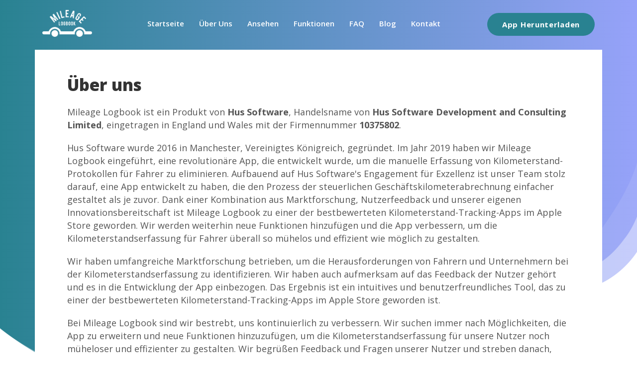

--- FILE ---
content_type: text/html
request_url: https://www.mileagelogbook.com/countries/de/about.html
body_size: 2582
content:
<!DOCTYPE html>
<html lang="de">

<head>
    <meta charset="utf-8" />
    <meta http-equiv="X-UA-Compatible" content="IE=edge">
    <meta http-equiv="Content-Type" content="text/html; charset=UTF-8">
	<meta http-equiv="Cache-Control" content="no-cache, no-store, must-revalidate" />
	<meta http-equiv="Expires" CONTENT="Mon, 22 Jul 2002 11:12:01 GMT">
    <meta http-equiv="Pragma" content="no-cache" />
    <title>Mileage Logbook: Vollautomatischer Kilometerstand-Tracker</title>

	<meta name="description" content="Mehrere Fahrzeugverfolgungsoptionen ✓ Periodische Kilometerstandberichte ✓ Konformität mit der Steuerbehörde ✓ Hochgeschwindigkeitsserver ✓ Schnell, einfach und sicher">
    <meta name="keywords" content="Mileage Logbook, mileage logbook, Kilometerstand-App, GPS-Kilometerzähler, Kilometerstand-Protokoll-App, Fahrzeug-Kilometerzähler, Kilometerstand-Tracker, Kilometerstand-Tracker-App">
    <meta name="author" content="Hus Software">
    <meta name="viewport" content="width=device-width, initial-scale=1, maximum-scale=1">
    <meta property="og:image" content="http://www.mileagelogbook.com/assets/img/mileage_logbook.png" />
    <meta property="og:title" content="Mileage Logbook" />
    <meta property="og:description" content="Auto-Kilometerstand-Tracker, der Sie von der lästigen manuellen Führung der Kilometerstand-Protokolle befreit." />
	<meta property="og:url" content="https://www.mileagelogbook.com" />
    
    <!-- Google Fonts -->
    <link href="https://fonts.googleapis.com/css2?family=Open+Sans:wght@400;600;700;800&display=swap" rel="stylesheet">
    <!-- Favicon -->
    <link rel="icon" href="https://www.mileagelogbook.com/assets/img/favicon/favicon.ico" />
	<!-- German version -->
	<link rel="alternate" href="https://www.mileagelogbook.com/countries/de/about.html" hreflang="de" />
    <!-- Site All Style Sheet Css -->
	<link href="/assets/css/bootstrap.min.css" rel="stylesheet" />
    <link href="/assets/css/animate.min.css" rel="stylesheet" />
    <link href="/assets/css/font-awesome.min.css" rel="stylesheet" />
    <link href="/assets/css/themify-icons.css" rel="stylesheet" />
    <link href="/assets/css/magnific-popup.css" rel="stylesheet" />
    <link href="/assets/css/owl.carousel.min.css" rel="stylesheet" />
    <link href="/assets/css/owl.theme.default.min.css" rel="stylesheet" />
	<link href="/assets/css/video.popup.css" rel="stylesheet" />
    <!-- Mean Menu CSS -->
    <link href="/assets/css/meanmenu.css" rel="stylesheet" />
    <!-- Site Main Style Sheet Css -->
    <link href="/assets/css/style.css" rel="stylesheet" />
    <link href="/assets/css/responsive.css" rel="stylesheet" />	
	<link href="/assets/css/dropdown.css" rel="stylesheet" />
	<!--Site Menu js-->
	<script src="/assets/js/menu_de.js"></script>	
</head>

<body>

    <!-- Start Preloader Area -->
    <div class="preloader">
        <div class="preloader-inner"> <span></span>
            <span></span>
        </div>
    </div>
    <!-- End Preloader Area -->

    <!-- Start Navbar Area -->
	<script>
	    // call the function and get the generated HTML
	    var html = generateNavbar();

	    // use document.write to insert the navbarHTML into the document
	    document.write(html);
	</script>
	<!-- End Navbar Area -->

    <!-- Body Section Start -->
    <section id="home" class="home-area hero-equal-height section-padding overflow-hidden d-flex align-items-center">
        <div class="container">
            <div class="row align-items-center">
		    	<!-- Content Section Start -->
				<section class="content-area pb-0 section-padding" style='z-index: 9999;'>
		    		<div class="container" style='phref="about.html"'>
						<div class="row d-flex">
							<div class="col-md-12 content-background" style='margin-top: -150px; margin-bottom: -50px;'>
		        				<div class="content-section-title">
		           					<h2>Über uns</h2>
									<p>
					                    Mileage Logbook ist ein Produkt von <b>Hus Software</b>, Handelsname von <b>Hus Software Development and Consulting Limited</b>, eingetragen
										in England und Wales mit der Firmennummer <b>10375802</b>.
									</p>
									<p>
										Hus Software wurde 2016 in Manchester, Vereinigtes Königreich, gegründet. Im Jahr 2019 haben wir Mileage Logbook eingeführt, eine revolutionäre App,
										die entwickelt wurde, um die manuelle Erfassung von Kilometerstand-Protokollen für Fahrer zu eliminieren. Aufbauend auf Hus Software's Engagement für
										Exzellenz ist unser Team stolz darauf, eine App entwickelt zu haben, die den Prozess der steuerlichen Geschäftskilometerabrechnung einfacher gestaltet
										als je zuvor. Dank einer Kombination aus Marktforschung, Nutzerfeedback und unserer eigenen Innovationsbereitschaft ist Mileage Logbook zu einer der
										bestbewerteten Kilometerstand-Tracking-Apps im Apple Store geworden. Wir werden weiterhin neue Funktionen hinzufügen und die App verbessern, um die
										Kilometerstandserfassung für Fahrer überall so mühelos und effizient wie möglich zu gestalten.
									</p>
									<p>
										Wir haben umfangreiche Marktforschung betrieben, um die Herausforderungen von Fahrern und Unternehmern bei der Kilometerstandserfassung zu identifizieren.
										Wir haben auch aufmerksam auf das Feedback der Nutzer gehört und es in die Entwicklung der App einbezogen. Das Ergebnis ist ein intuitives und
										benutzerfreundliches Tool, das zu einer der bestbewerteten Kilometerstand-Tracking-Apps im Apple Store geworden ist.
									</p>
									<p>
										Bei Mileage Logbook sind wir bestrebt, uns kontinuierlich zu verbessern. Wir suchen immer nach Möglichkeiten, die App zu erweitern und neue Funktionen
										hinzuzufügen, um die Kilometerstandserfassung für unsere Nutzer noch müheloser und effizienter zu gestalten. Wir begrüßen Feedback und Fragen unserer
										Nutzer und streben danach, einen herausragenden Kundenservice zu bieten, um sicherzustellen, dass jeder Fahrer, der Mileage Logbook nutzt, eine positive
										Erfahrung hat.
									</p>
		                    	</div>
		                	</div>
						</div>
					</div>
				</section>
				<!-- Content Section End -->
            </div>
        </div>
        <div class="svg-shape-bottom">
            <img src="/assets/img/hero-shape-bottom.jpg" class="bottom-shape img-fluid" alt="Mileage Tracker">
        </div>
    </section>
    <!-- Body Section End -->

	<!-- Start Footer Section -->
    <div class="bg-shape-wrapper">               
   		<script>
   	   	 	// call the function and get the generated HTML
   	    	var html = generateFooter();

   	    	// use document.write to insert the HTML into the document
   	    	document.write(html);
   		</script>
    </div>
   <!-- End Footer Section -->
   
    <!-- Back to Top -->
    <div class="back-to-top"><i class="fa fa-caret-up"></i><i class="fa fa-caret-up"></i></div>

    <!-- Site All Jquery Js -->
    <script src="/assets/js/jquery-3.5.1.min.js"></script>
    <script src="/assets/js/bootstrap.min.js"></script>
    <script src="/assets/js/plugins.js"></script>
    <!-- MeanMenu JS  -->
    <script src="/assets/js/jquery.meanmenu.js"></script>
    <!--Site Main js-->
    <script src="/assets/js/main.js"></script>	
	<script>
    	setDefaults()
	</script>
</body>
</html>

--- FILE ---
content_type: text/css
request_url: https://www.mileagelogbook.com/assets/css/style.css
body_size: 18751
content:
/**************************************
    -- Css Table of Content
    01.Generale Style
    02.Preloader Style
    03.Navber Area Style
    04.Home Section Style
    05.Why Choose Us Section Style
    06.About Section Style
    07.How It Works Section Style
    08.Features Section Style
    09.Latest Short Section Style
    10.Testimonials Section Style
    11.Team Section Style
    12.Faq Section Style
    13.Blog Section Style
    14.Downloade App Section Style
    15.Contact Us Section Style
    16.Subscribe Section Style
    17.Footer Section Style
	
	** - 18. Other Page Banner Title Area CSS
	** - 19. 404 Error Page Area CSS
	** - 20. Blog Details Page Area CSS
	** - 21. Blog Page Sidebar Widget Area CSS
	** - 22. Blog Page Number Pagination Area CSS
	** - 23. Terms & Conditions Page CSS
	** - 24. Privacy Policy Page CSS
	** - 25. Content Area CSS
	** - 26. Country Selection Popover CSS
	** - 27. Custom CSS
 *************************************/
 
/**************************************
 * 01. Generale Style
 *************************************/

body {
	background: #ffffff;
	color: #333;
	font-family: 'Open Sans', sans-serif;
	font-size: 15px;
	font-weight: normal;
	line-height: 26px;
	overflow-x: hidden;
	margin: 0 auto;
	padding: 0;
	-moz-box-sizing: border-box;
	-ms-box-sizing: border-box;
	-o-box-sizing: border-box;
	-webkit-box-sizing: border-box;
	box-sizing: border-box;
}

h1, h2, h3, h4, h5, h6 {
	margin: 0;
	font-family: 'Open Sans', sans-serif;
	font-weight: normal;
	color: #333;
	line-height: 1.5;
}

a {
	color: #6f64e7;
	text-decoration: none !important;
	-moz-transition: all 0.5s ease-in-out 0s;
	-ms-transition: all 0.5s ease-in-out 0s;
	-o-transition: all 0.5s ease-in-out 0s;
	-webkit-transition: all 0.5s ease-in-out 0s;
	transition: all 0.5s ease-in-out 0s;
}

img {
	max-width: 100%;
}

a:hover {
	color: #6f64e7;
	-moz-transition: all 0.4s ease-in-out 0s;
	-ms-transition: all 0.4s ease-in-out 0s;
	-o-transition: all 0.4s ease-in-out 0s;
	-webkit-transition: all 0.4s ease-in-out 0s;
	transition: all 0.4s ease-in-out 0s;
}

a:hover, a:focus {
	color: #6f64e7;
	text-decoration: none;
}

p {
	padding: 0;
	margin: 0;
	font-size: 15px;
	color: #555;
	line-height: 26px;
	font-family: 'Open Sans', sans-serif;
}

.z-index {
	z-index: 9;
}

.position-relative {
	position: relative!important;
}

.form-control:focus {
	box-shadow: none;
	outline: 0 none;
	border-left: 4px solid #ff6331;
}

.btn:focus {
	outline: none !important;
	box-shadow: none;
}

button:focus {
	outline: 0 none;
	box-shadow: none;
}

.button:focus {
	outline: none;
	box-shadow: none;
}

.button {
    display: inline-block;
    padding: 10px 30px;
    text-align: center;
    vertical-align: middle;
    -webkit-user-select: none;
    -moz-user-select: none;
    -ms-user-select: none;
    user-select: none;
    font-size: 15px;
    text-transform: capitalize;
    letter-spacing: 0.7px;
    font-weight: 700;
    border: 0;
    background: #ff6331;
	background-image: -moz-linear-gradient(45deg, #298291 0%, #298291 100%);
    background-image: -webkit-gradient(linear, left top, right top, color-stop(0%, #298291), color-stop(100%, #298291));
    background-image: -webkit-linear-gradient(45deg, #298291 0%, #298291 100%);
    background-image: -o-linear-gradient(45deg, #298291 0%, #298291 100%);
    background: -ms-linear-gradient(45deg, #298291 0%, #298291 100%);
    background: -webkit-linear-gradient(45deg, #298291 0%, #298291 100%);
    background: -o-linear-gradient(45deg, #298291 0%, #298291 100%);
    background: linear-gradient(45deg, #298291 0%, #298291 100%);
    color: #ffffff;
    transition: all 300ms ease;
    cursor: pointer;
    position: relative;
    z-index: 1;
    overflow: hidden;
    border-radius: 30px;
    margin-top: 25px;
	transform: translatey(2px);
}

.button:hover {
	color: #fff;
	transform: translatey(0);
	box-shadow: 0 2px 2px rgb(41 130 145 / 15%), 0 2px 12px rgb(41 130 145 / 85%);
}

.button-custom-padding-low {
    margin-top: 5px;
	margin-bottom: 5px;
}

.button-custom-padding {
    margin-top: 25px;
}

.color-text {
    color: #6f64e7;
}
dl, ol, ul {
	padding: 0;
	margin: 0;
	list-style: none;
}
.d-table {
  width: 100%;
  height: 100%;
}

.d-table-cell {
  vertical-align: middle;
}

.bg-fixed {
	background-attachment: fixed;
}

.bg-img {
	background-size: cover;
	background-repeat: no-repeat;
}

.section-padding {
	padding: 100px 0;
}

.section-title {
	text-align: center;
	margin-bottom: 75px;
}

.section-title h5 {
    color: #ff9800;
    font-size: 18px;
    font-weight: 700;
	margin-bottom: 10px;
}

.section-title h2 {
	font-weight: 800;
	text-transform: capitalize;
	font-size: 33px;
	line-height: 1.3;
	color: #333;
}

.section-title-flex {
	display: flex;
	justify-content: flex-start;
	align-items: center; 
	margin-bottom: -15px;
}

.section-title-flex i {
	font-size: 30px;
}

.section-title-flex h2 {
	padding-top: 14px;
	margin-left: 10px;
}

@media (max-width: 767px) {
	.flex-margin-quote-top {
		margin-top: 10px;	
	}
	.flex-margin-top {
		margin-top: 70px;	
	}
	.flex-margin-bottom {
		margin-bottom: 50px;
	}
	
	/* hide the icon */
	.section-title-flex i {
		display: none;
	}
	.section-title-flex h2 {
		margin-left: 0px;
	}
}

.display-table {
	width: 100%;
	height: 100%;
	display: table;
}

.table-cell {
	display: table-cell;
	vertical-align: middle;
}
.pt-0 {
	padding-top: 0px;
}
.pb-0 {
	padding-bottom: 0px;
}
.mr-0 {
	margin: 0px;
}
.mr-top-50 {
	margin-top: 50px;
}

.back-to-top {
	position: fixed;
    cursor: pointer;
    top: 0;
    right: 15px;
    color: #ffffff;
    background: #298291;
    z-index: 4;
    width: 40px;
    text-align: center;
    height: 42px;
    line-height: 42px;
    opacity: 0;
    visibility: hidden;
    -webkit-transition: .9s;
    transition: .9s;
    border-radius: 5px;
}
.back-to-top:before {
    content: '';
    position: absolute;
    top: 0;
    left: 0;
    width: 100%;
    height: 100%;
    z-index: -1;
    background: #96A2F9;
    opacity: 0;
    visibility: hidden;
    -webkit-transition: 0.5s;
    transition: 0.5s;
    border-radius: 5px;
}
.back-to-top:hover:before, .back-to-top:focus:before {
    opacity: 1;
    visibility: visible;
}
.back-to-top:hover, .back-to-top:focus {
    color: #ffffff;
}
.back-to-top.active {
    top: 97%;
    -webkit-transform: translateY(-98%);
    transform: translateY(-98%);
    opacity: 1;
    visibility: visible;
}
.back-to-top i:last-child {
    opacity: 0;
    visibility: hidden;
    top: 60%;
}
.back-to-top:hover i:first-child,
.back-to-top:focus i:first-child {
    opacity: 0;
    top: 0;
    visibility: hidden;
}
.back-to-top:hover i:last-child,
.back-to-top:focus i:last-child {
    opacity: 1;
    visibility: visible;
    top: 50%;
}
.back-to-top i {
	position: absolute;
    top: 50%;
    -webkit-transform: translateY(-50%);
    transform: translateY(-50%);
    left: 0;
    right: 0;
    margin: 0 auto;
    -webkit-transition: 0.5s;
    transition: 0.5s;
	font-size: 20px;
}

.v-middle {
	position: absolute;
	width: 100%;
	top: 50%;
	left: 0;
	-webkit-transform: translate(0%, -50%);
	transform: translate(0%, -50%);
}

.valign {
	display: -webkit-box;
	display: -ms-flexbox;
	display: flex;
	-webkit-box-align: center;
	-ms-flex-align: center;
	align-items: center;
}

/* owl theme */
.owl-theme .owl-dots .owl-dot span {
    width: 25px;
    height: 8px;
    margin: 5px 5px;
    background: #ff6331;
    display: block;
    -webkit-backface-visibility: visible;
    transition: opacity .2s ease;
    border-radius: 30px;
    transition: .3s;
	border: 2px solid #ff6331;
}
.owl-theme .owl-dots .owl-dot.active span {
    background: #fff;
    width: 15px;
    height: 8px;
    transition: .3s;
}
.owl-theme .owl-dots .owl-dot:hover span {
    background: transparent;
	border: 2px solid #ff6331;
    transition: .3s;
}
/**************************************
 * 02.Preloader Style
 *************************************/
.preloader {
    position: fixed;
    top: 0;
    left: 0;
    right: 0;
    bottom: 0;
    background-color: #ffffff;
    z-index: 999999;
}

.preloader .preloader-inner {
    width: 100px;
    height: 100px;
    display: inline-block;
    padding: 0px;
    text-align: left;
    -webkit-box-sizing: border-box;
    box-sizing: border-box;
    position: absolute;
    top: 50%;
    left: 50%;
    -webkit-transform: translate(-50%, -50%);
    transform: translate(-50%, -50%);
}

.preloader .preloader-inner span {
    position: absolute;
    display: inline-block;
    width: 100px;
    height: 100px;
    border-radius: 100%;
    background-color: #2f5bea !important;
    -webkit-animation: preloader 1.3s linear infinite;
    animation: preloader 1.3s linear infinite;
}

.preloader .preloader-inner span:last-child {
    -webkit-animation-delay: -0.8s;
    animation-delay: -0.8s;
}

@keyframes preloader {
    0% {
        -webkit-transform: scale(0, 0);
        transform: scale(0, 0);
        opacity: 0.5;
    }
    100% {
        -webkit-transform: scale(1, 1);
        transform: scale(1, 1);
        opacity: 0;
    }
}

@-webkit-keyframes preloader {
    0% {
        -webkit-transform: scale(0, 0);
        opacity: 0.5;
    }
    100% {
        -webkit-transform: scale(1, 1);
        opacity: 0;
    }
}

/**************************************
 * 03.Navber Area Style
 **************************************/

.warivo-responsive-nav {
  display: none;
}

.warivo-nav {
  background-color: transparent;
  padding-top: 15px;
  padding-bottom: 15px;
  padding-right: 0;
  padding-left: 0;
}

.warivo-nav .navbar {
  padding-right: 0;
  padding-top: 0;
  padding-left: 0;
  padding-bottom: 0;
}

.warivo-nav .navbar ul {
  padding-left: 0;
  list-style-type: none;
  margin-bottom: 0;
}

.warivo-nav .navbar .navbar-nav {
	margin: auto;
}

.warivo-nav .navbar .navbar-nav .nav-item {
  position: relative;
  padding-top: 15px;
  padding-bottom: 15px;
  padding-left: 0;
  padding-right: 0;
}

.warivo-nav .navbar .navbar-nav .nav-item a {
  font-size: 15px;
  font-weight: 600;
  color: #ffffff;
  text-transform: capitalize;
  padding-left: 0;
  padding-right: 0;
  padding-top: 0;
  padding-bottom: 0;
  margin-left: 15px;
  margin-right: 15px;
}

.warivo-nav .navbar .navbar-nav .nav-item a:hover, .warivo-nav .navbar .navbar-nav .nav-item a:focus, .warivo-nav .navbar .navbar-nav .nav-item a.active {
  color: #ffffff;
}

.warivo-nav .navbar .navbar-nav .nav-item a i {
  font-size: 10px;
  position: relative;
  top: -1px;
  margin-left: 1px;
}

.warivo-nav .navbar .navbar-nav .nav-item:last-child a {
  margin-right: 0;
}

.warivo-nav .navbar .navbar-nav .nav-item:first-child a {
  margin-left: 0;
}

.warivo-nav .navbar .navbar-nav .nav-item:hover a, .warivo-nav .navbar .navbar-nav .nav-item:focus a, .warivo-nav .navbar .navbar-nav .nav-item.active a {
  color: #ffffff;
  opacity: 0.5;
}

.warivo-nav .navbar .navbar-nav .nav-item .dropdown-menu {
  -webkit-box-shadow: 0px 0px 15px 0px rgba(0, 0, 0, 0.1);
  box-shadow: 0px 0px 15px 0px rgba(0, 0, 0, 0.1);
  background: #ffffff;
  position: absolute;
  border: none;
  top: 80px;
  left: 0;
  width: 230px;
  z-index: 99;
  display: block;
  opacity: 0;
  visibility: hidden;
  border-radius: 0;
  -webkit-transition: all 0.3s ease-in-out;
  transition: all 0.3s ease-in-out;
	padding: 0;
}

.warivo-nav .navbar .navbar-nav .nav-item .dropdown-menu li {
	border-bottom: 1px dashed #ffdbcf;
	padding: 0;
}

.warivo-nav .navbar .navbar-nav .nav-item .dropdown-menu li:last-child {
	border-bottom: none;
}

.warivo-nav .navbar .navbar-nav .nav-item .dropdown-menu li a {
  text-transform: capitalize;
  padding: 13px 20px 12px;
  margin: 0;
  position: relative;
  color: #333;
  font-size: 14px;
  font-weight: 600;
}

.warivo-nav .navbar .navbar-nav .nav-item .dropdown-menu li a:hover, .warivo-nav .navbar .navbar-nav .nav-item .dropdown-menu li a:focus, .warivo-nav .navbar .navbar-nav .nav-item .dropdown-menu li a.active {
  color: #ff6331;
  padding-left: 26px;
}

.warivo-nav .navbar .navbar-nav .nav-item .dropdown-menu li .dropdown-menu {
  left: -245px;
  top: 0;
  opacity: 0;
  visibility: hidden;
}

.warivo-nav .navbar .navbar-nav .nav-item .dropdown-menu li .dropdown-menu li a {
  color: #696997;
}

.warivo-nav .navbar .navbar-nav .nav-item .dropdown-menu li .dropdown-menu li a:hover, .warivo-nav .navbar .navbar-nav .nav-item .dropdown-menu li .dropdown-menu li a:focus, .warivo-nav .navbar .navbar-nav .nav-item .dropdown-menu li .dropdown-menu li a.active {
  color: #ff6331;
}

.warivo-nav .navbar .navbar-nav .nav-item .dropdown-menu li .dropdown-menu li .dropdown-menu {
  left: -245px;
  top: 0;
  opacity: 0;
  visibility: hidden;
}

.warivo-nav .navbar .navbar-nav .nav-item .dropdown-menu li .dropdown-menu li .dropdown-menu li a {
  color: #696997;
  text-transform: capitalize;
}

.warivo-nav .navbar .navbar-nav .nav-item .dropdown-menu li .dropdown-menu li .dropdown-menu li a:hover, .warivo-nav .navbar .navbar-nav .nav-item .dropdown-menu li .dropdown-menu li .dropdown-menu li a:focus, .warivo-nav .navbar .navbar-nav .nav-item .dropdown-menu li .dropdown-menu li .dropdown-menu li a.active {
  color: #ff6331;
}

.warivo-nav .navbar .navbar-nav .nav-item .dropdown-menu li .dropdown-menu li .dropdown-menu li .dropdown-menu {
  left: -245px;
  top: 0;
  opacity: 0;
  visibility: hidden;
}

.warivo-nav .navbar .navbar-nav .nav-item .dropdown-menu li .dropdown-menu li .dropdown-menu li .dropdown-menu li a {
  color: #696997;
  text-transform: capitalize;
}

.warivo-nav .navbar .navbar-nav .nav-item .dropdown-menu li .dropdown-menu li .dropdown-menu li .dropdown-menu li a:hover, .warivo-nav .navbar .navbar-nav .nav-item .dropdown-menu li .dropdown-menu li .dropdown-menu li .dropdown-menu li a:focus, .warivo-nav .navbar .navbar-nav .nav-item .dropdown-menu li .dropdown-menu li .dropdown-menu li .dropdown-menu li a.active {
  color: #ff6331;
}

.warivo-nav .navbar .navbar-nav .nav-item .dropdown-menu li .dropdown-menu li .dropdown-menu li .dropdown-menu li .dropdown-menu {
  left: 195px;
  top: 0;
  opacity: 0;
  visibility: hidden;
}

.warivo-nav .navbar .navbar-nav .nav-item .dropdown-menu li .dropdown-menu li .dropdown-menu li .dropdown-menu li .dropdown-menu li a {
  color: #696997;
  text-transform: capitalize;
}

.warivo-nav .navbar .navbar-nav .nav-item .dropdown-menu li .dropdown-menu li .dropdown-menu li .dropdown-menu li .dropdown-menu li a:hover, .warivo-nav .navbar .navbar-nav .nav-item .dropdown-menu li .dropdown-menu li .dropdown-menu li .dropdown-menu li .dropdown-menu li a:focus, .warivo-nav .navbar .navbar-nav .nav-item .dropdown-menu li .dropdown-menu li .dropdown-menu li .dropdown-menu li .dropdown-menu li a.active {
  color: #ff6331;
}

.warivo-nav .navbar .navbar-nav .nav-item .dropdown-menu li .dropdown-menu li .dropdown-menu li .dropdown-menu li .dropdown-menu li .dropdown-menu {
  left: 195px;
  top: 0;
  opacity: 0;
  visibility: hidden;
}

.warivo-nav .navbar .navbar-nav .nav-item .dropdown-menu li .dropdown-menu li .dropdown-menu li .dropdown-menu li .dropdown-menu li .dropdown-menu li a {
  color: #696997;
  text-transform: capitalize;
}

.warivo-nav .navbar .navbar-nav .nav-item .dropdown-menu li .dropdown-menu li .dropdown-menu li .dropdown-menu li .dropdown-menu li .dropdown-menu li a:hover, .warivo-nav .navbar .navbar-nav .nav-item .dropdown-menu li .dropdown-menu li .dropdown-menu li .dropdown-menu li .dropdown-menu li .dropdown-menu li a:focus, .warivo-nav .navbar .navbar-nav .nav-item .dropdown-menu li .dropdown-menu li .dropdown-menu li .dropdown-menu li .dropdown-menu li .dropdown-menu li a.active {
  color: #ff6331;
}

.warivo-nav .navbar .navbar-nav .nav-item .dropdown-menu li .dropdown-menu li .dropdown-menu li .dropdown-menu li .dropdown-menu li .dropdown-menu li .dropdown-menu {
  left: 195px;
  top: 0;
  opacity: 0;
  visibility: hidden;
}

.warivo-nav .navbar .navbar-nav .nav-item .dropdown-menu li .dropdown-menu li .dropdown-menu li .dropdown-menu li .dropdown-menu li .dropdown-menu li .dropdown-menu li a {
  color: #696997;
  text-transform: capitalize;
}

.warivo-nav .navbar .navbar-nav .nav-item .dropdown-menu li .dropdown-menu li .dropdown-menu li .dropdown-menu li .dropdown-menu li .dropdown-menu li .dropdown-menu li a:hover, .warivo-nav .navbar .navbar-nav .nav-item .dropdown-menu li .dropdown-menu li .dropdown-menu li .dropdown-menu li .dropdown-menu li .dropdown-menu li .dropdown-menu li a:focus, .warivo-nav .navbar .navbar-nav .nav-item .dropdown-menu li .dropdown-menu li .dropdown-menu li .dropdown-menu li .dropdown-menu li .dropdown-menu li .dropdown-menu li a.active {
  color: #ff6331;
}

.warivo-nav .navbar .navbar-nav .nav-item .dropdown-menu li .dropdown-menu li .dropdown-menu li .dropdown-menu li .dropdown-menu li .dropdown-menu li.active a {
  color: #ff6331;
}

.warivo-nav .navbar .navbar-nav .nav-item .dropdown-menu li .dropdown-menu li .dropdown-menu li .dropdown-menu li .dropdown-menu li .dropdown-menu li:hover .dropdown-menu {
  opacity: 1;
  visibility: visible;
  top: -15px;
  -webkit-transition: 0.6s;
  transition: 0.6s;
}

.warivo-nav .navbar .navbar-nav .nav-item .dropdown-menu li .dropdown-menu li .dropdown-menu li .dropdown-menu li .dropdown-menu li.active a {
  color: #ff6331;
}

.warivo-nav .navbar .navbar-nav .nav-item .dropdown-menu li .dropdown-menu li .dropdown-menu li .dropdown-menu li .dropdown-menu li:hover .dropdown-menu {
  opacity: 1;
  visibility: visible;
  top: -15px;
  -webkit-transition: 0.6s;
  transition: 0.6s;
}

.warivo-nav .navbar .navbar-nav .nav-item .dropdown-menu li .dropdown-menu li .dropdown-menu li .dropdown-menu li.active a {
  color: #ff6331;
}

.warivo-nav .navbar .navbar-nav .nav-item .dropdown-menu li .dropdown-menu li .dropdown-menu li .dropdown-menu li:hover .dropdown-menu {
  opacity: 1;
  visibility: visible;
  top: -15px;
  -webkit-transition: 0.6s;
  transition: 0.6s;
}

.warivo-nav .navbar .navbar-nav .nav-item .dropdown-menu li .dropdown-menu li .dropdown-menu li.active a {
  color: #ff6331;
}

.warivo-nav .navbar .navbar-nav .nav-item .dropdown-menu li .dropdown-menu li .dropdown-menu li:hover .dropdown-menu {
  opacity: 1;
  visibility: visible;
  top: -15px;
  -webkit-transition: 0.6s;
  transition: 0.6s;
}

.warivo-nav .navbar .navbar-nav .nav-item .dropdown-menu li .dropdown-menu li.active a {
  color: #ff6331;
}

.warivo-nav .navbar .navbar-nav .nav-item .dropdown-menu li .dropdown-menu li:hover .dropdown-menu {
  opacity: 1;
  visibility: visible;
  top: -15px;
  -webkit-transition: 0.6s;
  transition: 0.6s;
}

.warivo-nav .navbar .navbar-nav .nav-item .dropdown-menu li.active a {
  color: #ff6331;
}

.warivo-nav .navbar .navbar-nav .nav-item .dropdown-menu li:hover .dropdown-menu {
  opacity: 1;
  visibility: visible;
  top: -15px;
  -webkit-transition: 0.6s;
  transition: 0.6s;
}

.warivo-nav .navbar .navbar-nav .nav-item:hover .dropdown-menu {
  opacity: 1;
  visibility: visible;
  top: 100%;
  -webkit-transition: 0.6s;
  transition: 0.6s;
}

.warivo-nav .navbar .other-option {
  margin-left: 0;
  margin-top: 0px;
}

.warivo-nav .navbar .other-option .default-btn.seo-btn {
  padding: 10px 25px;
  font-size: 15px;
  background-color: transparent;
  border: 1px solid #298291;
  color: #298291;
}

.warivo-nav .navbar .other-option .default-btn.seo-btn:hover {
  background-color: #ff6331;
  color: #ffffff;
}

.warivo-nav .black-logo {
  display: none;
}

.navbar-area {
  background-color: transparent;
  -webkit-transition: 0.6s;
  transition: 0.6s;
  position: absolute;
  z-index: 999;
  left: 0;
  top: 0;
  width: 100%;
  height: auto;
}

.navbar-area.is-sticky {
  position: fixed;
  top: 0;
  left: 0;
  width: 100%;
  z-index: 999999;
  -webkit-box-shadow: 0 2px 28px 0 rgba(0, 0, 0, 0.06);
  box-shadow: 0 2px 28px 0 rgba(0, 0, 0, 0.06);
  background: #298291 !important;
  -webkit-animation: 500ms ease-in-out 0s normal fadeInDown;
          animation: 500ms ease-in-out 0s normal fadeInDown;
  -webkit-transition: 0.6s;
  transition: 0.6s;
}

.navbar-area.is-sticky .navbar-nav .nav-item a {
  color: #ffffff;
}

.navbar-area.is-sticky .navbar-nav .nav-item a:hover, .navbar-area.is-sticky .navbar-nav .nav-item a:focus, .navbar-area.is-sticky .navbar-nav .nav-item a.active {
  color: #ffffff;
}

.navbar-area.is-sticky .warivo-nav .navbar-brand .white-logo {
  display: none;
}

.navbar-area.is-sticky .warivo-nav .navbar-brand .black-logo {
  display: block;
}

@media only screen and (max-width: 991px) {
  .navbar-area {
    padding-top: 20px;
    padding-bottom: 20px;
  }

  .navbar-area.is-sticky {
    border-bottom: none;
    -webkit-box-shadow: 0 7px 13px 0 rgba(0, 0, 0, 0.1);
    box-shadow: 0 7px 13px 0 rgba(0, 0, 0, 0.1);
    padding-top: 20px;
    padding-bottom: 20px;
  }

  .navbar-area.is-sticky .logo .white-logo {
    display: none;
  }

  .navbar-area.is-sticky .logo .black-logo {
    display: block;
  }

  .warivo-responsive-nav {
    display: block;
  }

  .warivo-responsive-nav .warivo-responsive-menu {
    position: relative;    
  }

  .warivo-responsive-nav .warivo-responsive-menu.mean-container .mean-nav {
    margin-top: 80px;
  }
  
  .warivo-responsive-nav .warivo-responsive-menu.mean-container .mean-nav ul {
    font-size: 14px;
  }

  .warivo-responsive-nav .warivo-responsive-menu.mean-container .mean-nav ul li a {  
    font-size: 15px;
    color: #ffffff;
  }

  .warivo-responsive-nav .warivo-responsive-menu.mean-container .mean-nav ul li a.active {
    color: #ffffff;
  }

  .warivo-responsive-nav .warivo-responsive-menu.mean-container .mean-nav ul li li a {
    font-size: 15px;
  }

  .warivo-responsive-nav .warivo-responsive-menu.mean-container .navbar-nav {
    overflow-y: scroll;
    height: 313px;
    -webkit-box-shadow: 0 7px 13px 0 rgba(0, 0, 0, 0.1);
    box-shadow: 0 7px 13px 0 rgba(0, 0, 0, 0.1);
  }

  .warivo-responsive-nav .warivo-responsive-menu.mean-container .others-options {
    display: none;
  }

  .warivo-responsive-nav .mean-container a.meanmenu-reveal {
    color: #298291;
  }

  .warivo-responsive-nav .mean-container a.meanmenu-reveal span {
    background: #298291;
  }

  .warivo-responsive-nav .logo {
    position: relative;
    width: 50%;
    z-index: 999;
  }

  .warivo-responsive-nav .logo .white-logo {
    display: block;
  }

  .warivo-responsive-nav .logo .black-logo {
    display: none;
  }

  .warivo-nav {
    display: none;
  }
}
/**************************************
 * 04.Home Section Style
 *************************************/
.bg-shape-wrapper {
    background-image: url(../img/background-triangles-2x.svg);
    z-index: -1;
    background-repeat: no-repeat;
    background-size: cover;
    background-position: top;
}
.home-area {
	height: 100vh;
	position: relative;
	color: #fff;
	text-align: center;
	background: url(../img/home-bg.jpg);
	background-repeat: no-repeat;
	background-size: cover;
	background-position: top center;
	z-index:1;
    padding-top: 150px;
    padding-bottom: 40px;
}

.home-area::after {
    position: absolute;
    top: 0;
    content: "";
    left: 0px;
    padding: 0;
    height: 100%;
    width: 100%;
    
    z-index: -1;
	background: #96A2F9;  /* fallback for old browsers */
	background: -webkit-linear-gradient(to right, #298291, #96A2F9);  /* Chrome 10-25, Safari 5.1-6 */
	background: linear-gradient(to right, #298291, #96A2F9); /* W3C, IE 10+/ Edge, Firefox 16+, Chrome 26+, Opera 12+, Safari 7+ */

}
.hero-equal-height {
	position: relative;
	min-height: 660px;
	-js-display: flex;
	display: -webkit-box;
	display: -ms-flexbox;
	display: flex;
	-webkit-box-orient: vertical;
	-webkit-box-direction: normal;
	-ms-flex-direction: column;
	flex-direction: column;
	-webkit-box-pack: center;
	-ms-flex-pack: center;
	justify-content: center;
	height: 100%;
	width: 100%;
}

.home-area .home-content {
    margin-bottom: 50px;
	text-align: left;
}
.home-area .home-content h1 {
    font-size: 45px;
    color: #ffffff;
    text-transform: capitalize;
    margin-bottom: 10px;
    font-weight: 800;
    line-height: 1.5;
}
.home-area .home-content p {
	font-size: 18px;
    color: #ffffff;
}

.svg-shape-bottom .bottom-shape {
    position: absolute;
    left: 0;
    right: 0;
    bottom: -5px;
    z-index: 1;
    width: 100%;
    margin: 0 auto;
}
/**************************************
 * 05.Why Choose Us Section Style
 *************************************/
.choose-area {
    padding: 70px 0px;
	padding-bottom: 0;
}

.single-choose-item {
    background-color: transparent;
    margin-top: 30px;
    padding: 0px 15px;
    border-radius: 3px;
    text-align: center;
}

.choose-icon {
    margin-bottom: 15px;
    width: 70px;
    height: 70px;
    margin-left: auto;
    margin-right: auto;
    background: #f9f9f9;
    padding: 15px;
    border-radius: 50%;
}

.choose-icon img {
    width: 100%;
    height: 100%;
}
.single-choose-item h3 {
	font-size: 18px;
	font-weight: 600;
	color: #298291;
}

/**************************************
 * 06.About Section Style
 *************************************/
.about-area {
	position: relative;
    z-index: 1;
}

.features-slider-wrapper {
    background: rgba(0, 0, 0, 0) url(../img/mobile-slider.png) no-repeat scroll top center / cover;
}

.features-slider-wrapper {
    padding: 67px 23px 90px 26px;
    background-size: 100%;
    max-width: 290px;
    margin: 0 auto;
}

.about-content-text h5 {
    color: #FF9800;
    font-size: 18px;
    font-weight: 700;
    margin-bottom: 5px;
}
.about-content-text h2 {
    font-size: 40px;
    font-weight: 500;
    margin-bottom: 15px;
}

.about-content-text p {
	font-size: 18px;
    margin-bottom: 15px;
}
.about-content-text p:last-child {
    margin-bottom: 0px;
}

.number-count-wrapper {
    margin-top: 30px;
}

.app-number-count {
    background: #ffffff;
    padding: 20px 20px;
    border-radius: 3px;
    -webkit-box-shadow: 0 3px 10px rgba(218,225,232,.7);
    box-shadow: 0 3px 10px rgba(218,225,232,.7);
    text-align: center;
}

.number-count-icon i {
    font-size: 23px;
    color: #298291;
}

.number-count-info h3 {
    font-size: 20px;
    font-weight: 700;
}

.centered-content {
    display: flex;
    flex-direction: column;
    align-items: center;
    justify-content: center;
    text-align: center; /* Optional, to center align text within the container */
}

/**************************************
 * 07.How It Works Section Style
 *************************************/
.work-area {
	position: relative;
	z-index: 1;
}
.work-area .bg-shape {
    background-image: url(../img/bigring.png);
    background-repeat: no-repeat;
    background-position: right center;
    position: absolute;
    width: 500px;
    height: 720px;
    right: 0;
    top: 0;
    z-index: -1;
    background-size: 35%;
}
.how-works-content h5 {
    color: #FF9800;
    font-size: 20px;
    font-weight: 700;
    margin-bottom: 5px;
}
.how-works-content h2 {
    font-size: 40px;
    font-weight: 500;
    margin-bottom: 15px;
}
.how-works-content h3 {
    color: #555;
    font-size: 18px;
    font-weight: 700;
	margin-bottom: 25px;
}
.how-works-content p {
	font-size: 18px;
}
.working-items-container {
	margin-top: 20px;
    display: flex;
    flex-direction: column; /* Stack items vertically */
}
.single-working-item {
    position: relative;
    z-index: 1;
	margin-bottom: 30px;
	align-items: stretch; /* Stretch items vertically to match parent height */
}
.working-icon-border {
	padding: 5px;
    border: 5px solid rgb(255 255 255);
    border-radius: 50%;
}
.working-icon {
    width: 90px;
    height: 90px;
    position: absolute;
    left: 0;
    top: 0;
    background: rgb(255 255 255);
    padding: 0px;
	margin-top: 15px;
	margin-left: 15px;
    border: 5px solid #f7f7f7;
    border-radius: 50%;
    display: flex;
    justify-content: center;
    align-items: center;
	background-color: #f0f0f0; 
}
.image-1 {
    width: 50%;
}
.image-2 {
    width: 50%;
}
.image-3 {
    width: 60%;
}
.working-info {
	padding-top: 20px;
    padding-left: 120px;
	display: flex;
    flex-direction: column;
	justify-content: center; /* Vertically center content */
	height: 100%; /* Match the height of the parent container */
	background-color: #f0f0f0; 	
	border-top-right-radius: 10px;
	border-bottom-right-radius: 10px;
}
/* Media query for mobile screens (adjust the max-width as needed) */
@media (max-width: 768px) {
    .working-info h3 {
        padding-top: 10px;
    }
}
.working-info h3 {
	font-size: 18px;
	font-weight: 700;
	margin: 0; /* Remove margin to ensure content is centered */
}
.working-info p {
	font-size: 15px;
	font-weight: 500;
	margin: 0; /* Remove margin to ensure content is centered */
	margin-bottom: 15px;
}
.how-works-images {
    position: relative;
    z-index: 1;
}
.how-works-images .video-btn {
	height: 90px;
	width: 90px;
	line-height: 90px;
	border-radius: 50%;
	display: block;
	color: #fff;
	background: transparent;
	margin: auto;
	position: absolute;
	left: 50%;
	top: 50%;
	z-index: 1;
	-webkit-transform: translateY(-50%) translateX(-50%);
	transform: translateY(-50%) translateX(-50%);
}

.iq-video.video-btn i {
    position: absolute;
    left: 50%;
    top: 50%;
    z-index: 1;
    -webkit-transform: translateY(-50%) translateX(-50%);
    transform: translateY(-50%) translateX(-50%);
    font-size: 100px;
	background: linear-gradient(-48deg, #f7ffa9 -30%, #ff9800 60%);
    -webkit-background-clip: text;
    -moz-background-clip: text;
    -webkit-text-fill-color: transparent;
}

.how-works-images .video-btn {
	border-radius: 50%;
	display: block;
	-webkit-animation: ripple-white 1s linear infinite;
	animation: ripple-white 1s linear infinite;
	-webkit-transition: .5s;
}

@-webkit-keyframes ripple-white {
	0% {
		-webkit-box-shadow: 0 0 0 0 rgba(255, 255, 255, 0.4), 0 0 0 10px rgba(255, 255, 255, 0.4), 0 0 0 20px rgba(255, 255, 255, 0.4);
		box-shadow: 0 0 0 0 rgba(255, 255, 255, 0.4), 0 0 0 10px rgba(255, 255, 255, 0.4), 0 0 0 20px rgba(255, 255, 255, 0.4);
	}

	100% {
		-webkit-box-shadow: 0 0 0 10px rgba(255, 255, 255, 0.4), 0 0 0 20px rgba(255, 255, 255, 0.4), 0 0 0 30px rgba(255, 255, 255, 0);
		box-shadow: 0 0 0 10px rgba(255, 255, 255, 0.4), 0 0 0 20px rgba(255, 255, 255, 0.4), 0 0 0 30px rgba(255, 255, 255, 0);
	}
}

@keyframes ripple-white {
	0% {
		-webkit-box-shadow: 0 0 0 0 rgba(255, 255, 255, 0.4), 0 0 0 10px rgba(255, 255, 255, 0.4), 0 0 0 20px rgba(255, 255, 255, 0.4);
		box-shadow: 0 0 0 0 rgba(255, 255, 255, 0.4), 0 0 0 10px rgba(255, 255, 255, 0.4), 0 0 0 20px rgba(255, 255, 255, 0.4);
	}

	100% {
		-webkit-box-shadow: 0 0 0 10px rgba(255, 255, 255, 0.4), 0 0 0 20px rgba(255, 255, 255, 0.4), 0 0 0 30px rgba(255, 255, 255, 0);
		box-shadow: 0 0 0 10px rgba(255, 255, 255, 0.4), 0 0 0 20px rgba(255, 255, 255, 0.4), 0 0 0 30px rgba(255, 255, 255, 0);
	}
}

/**************************************
 * 08.Features Section Style
 *************************************/
.features-area {
    position: relative;
	z-index: 1;
}

.features-area .section-title {
    text-align: center;
    margin-bottom: 45px;
}

.features-area .section-title h2 {
    font-size: 33px;
    font-weight: 700;
    margin-bottom: 20px;
}

.features-area .section-title p {
   text-align: left;
   font-size: 18px;
   margin-bottom: 15px;
}

.single-features-item {
	background: #ffffff;
	padding: 40px 20px;
	border-radius: 3px;
	-webkit-box-shadow: 0 3px 10px rgba(218, 225, 232, .7);
	box-shadow: 0 3px 10px rgba(218, 225, 232, .7);
	text-align: center;
	margin-top: 30px;
	margin-left: 15px;
	margin-right: 15px;
	transition: .3s;
}

.single-features-item.active {
    transform: translate(0, -0px);
    border-top: 4px solid #918aff;
    border-bottom: 4px solid #918aff;
    border-radius: 20px 0px 30px 0px;
}

.single-features-item:hover {
    box-shadow: 0 1rem 3rem rgba(31,45,61,.125)!important;
    transform: translate(0, -5px);
    border-radius: 7px;
}

#feature_auto_motion {
	display: flex;
	justify-content: center;
	align-items: flex-end;
}

.features-icon {
    margin-bottom: 15px;
    width: 70px;
    height: 70px;
    margin-left: auto;
    margin-right: auto;
}

.features-icon img {
    width: 100%;
    height: 100%;
}

.features-text-info h3 {
    font-size: 18px;
    font-weight: 700;
    margin-bottom: 10px;
}

@media (max-width: 767px) {
    .single-features-item .section-title h3 {
		font-size: 23px !important;
    }
}

/**************************************
 * 09.Latest Short Section Style
 *************************************/
.screenshort-area {
    position: relative;
	z-index: 1;
	background: #ff6331;
    background-image: -moz-linear-gradient(45deg, #298291 0%, #96A2F9 100%);
    background-image: -webkit-gradient(linear, left top, right top, color-stop(0%, #298291), color-stop(100%, #96A2F9));
    background-image: -webkit-linear-gradient(45deg, #298291 0%, #96A2F9 100%);
    background-image: -o-linear-gradient(45deg, #298291 0%, #96A2F9 100%);
    background: -ms-linear-gradient(45deg, #298291 0%, #96A2F9 100%);
    background: -webkit-linear-gradient(45deg, #298291 0%, #96A2F9 100%);
    background: -o-linear-gradient(45deg, #298291 0%, #96A2F9 100%);
    background: linear-gradient(45deg, #298291 0%, #96A2F9 100%);
}
.screenshort-area .section-title {
    text-align: center;
}
.screenshort-area h2 {	
  	color: #ffffff;
	text-transform: none;
    font-size: 33px;
    font-weight: 700;
    margin-bottom: 15px;
}
.screenshort-area p {
	color: #ffffff;
    font-size: 22px;
    margin-top: 20px;
}
.screenshort-slide-content .screenshort-item img {
    margin: 40px 0px;
    border: 10px solid #ffffff;
    background: #ffffff;
    -webkit-box-shadow: 0 3px 10px rgb(215 222 228 / 70%);
    box-shadow: 0 3px 10px rgb(215 222 228 / 70%);
}
.screenshort-area h2 {
	font-size: 33px;
    font-weight: 700;	
}

/**************************************
 * 10.Testimonial Section Style
 *************************************/
/* custom CSS to position the navigation arrows */
.custom-nav {
	position: absolute;
    top: 50%;
    left: 0;
    right: 0;
    transform: translateY(-50%);
    display: flex;
    justify-content: space-between;
    align-items: center;
    width: 100%;
}

.custom-nav .owl-prev,
.custom-nav .owl-next {
    font-size: 24px;
    color: #000;
    cursor: pointer;
}

.custom-nav .owl-prev {
	margin-left: 0px;
}

.custom-nav .owl-next {
    margin-right: 0px;
}

/* Custom CSS for mobile devices */
@media (max-width: 767px) {
    .custom-nav {
        display: none; /* Hide the navigation arrows on mobile */
    }
}

.bottom-line {
	border-bottom: 0.5px solid #ccc;
	padding-bottom: 50px;
}

.testimonial-area {
	position: relative;
    z-index: 1;
	text-align: left;
    background-repeat: no-repeat;
    background-size: cover;
    background-position: left;
}

.testimonial-area>img {
    position: absolute;
    top: 100px;
    left: 50%;
    -webkit-transform: translateX(-50%);
    -ms-transform: translateX(-50%);
    transform: translateX(-50%);
    width: 90px;
}
.testimonial-area .section-title h2 {
    font-size: 33px;
    font-weight: 700;
}
.testimonial-area .section-title p {
    color: #fff;
}

.testimonial-area #testimonial-slide {
	
}

.single-testimonial {
	position: relative;
	background: transparent;
	padding: 0px;
}

/* Custom CSS for larger screens */
@media (min-width: 768px) {
    .single-testimonial .container {
        width: calc(70% - 10px);
        max-width: 100%;
        margin: 0 auto;
    }
}

.single-testimonial .ratings {
	text-align: center;
	width: 100%;
}

/* Optional: Adjust the image size */
.single-testimonial .ratings img {
	display: inline-block;
    width: 25px;
    height: 25px;
    margin-right: 2px;
}

.single-testimonial .testimonial-content {
	margin-bottom: 25px;
	text-align: left;
}

.single-testimonial .testimonial-content h5 {
    font-size: 18px;
    color: #626573;
    font-style: italic;
}

.single-testimonial .testimonial-bio {
    display: -webkit-box;
    display: -ms-flexbox;
    display: flex;
    -webkit-box-align: left;
    -ms-flex-align: left;
    align-items: left;
	justify-content: left;
}

.single-testimonial .testimonial-bio .avatar img {
	border-radius: 50%;
    border: 1px solid #ffc2ae;
    width: 90px;
    margin: 0 auto;
    padding: 5px;
}
.single-testimonial .testimonial-bio .bio-info {
	text-align: left;
}
.single-testimonial .testimonial-bio .bio-info .name {
    font-size: 18px;
    font-weight: 600;
    margin-top: 0;
    margin-bottom: -2px;
}
.single-testimonial .testimonial-bio .bio-info span {
    font-size: 15px;
}

.testimonial-area .owl-theme .owl-nav.disabled+.owl-dots {
    position: unset;
    right: 0;
    top: 50%;
    transform: none;
    margin-top: 20px;
}

/**************************************
 * 11. Team Section Style
 *************************************/
.team-area .section-title {
    margin-bottom: 45px;
}
.single-team-box {
    background: #fff;
    margin-top: 30px;
    border-radius: 7px;
	border-bottom: 3px solid #f97156;
    -webkit-box-shadow: 0 3px 15px rgba(0, 0, 0, 0.05), 0 5px 15px rgba(0, 0, 0, 0.03);
    box-shadow: 0 3px 15px rgba(0, 0, 0, 0.05), 0 5px 15px rgba(0, 0, 0, 0.03);
	-webkit-transition: 0.5s;
    transition: 0.5s;
}
.single-team-box:hover {
    -webkit-transform: translateY(-5px);
    transform: translateY(-5px);
}
.team-image {
    position: relative;
    padding: 5px;
    padding-bottom: 0;
}

.team-social-icon {
    position: absolute;
    left: 0;
    bottom: 5px;
    display: inline-block;
    text-align: center;
    opacity: 0;
    visibility: hidden;
    width: 100%;
    height: auto;
    z-index: 1;
    -webkit-transform: translateY(25px);
    transform: translateY(25px);
    -webkit-transition: 0.5s;
    transition: 0.5s;
}
.single-team-box:hover .team-social-icon {
    opacity: 1;
    visibility: visible;
    -webkit-transform: translateY(0px);
    transform: translateY(0px);
}

.single-team-box .team-social-icon a {
    display: inline-block;
    color: #666;
    font-size: 14px;
    margin: 3px;
    vertical-align: middle;
    background: #f9f9f9;
    width: 33px;
    height: 33px;
    line-height: 33px;
    text-align: center;
    border-radius: 3px;
}
.single-team-box .team-social-icon a:hover {
    color: #fff;
    background: #6f64e7;
	transition: all ease 0.3s;
    -webkit-transition: all ease 0.3s;
    -webkit-transform: rotate(360deg);
    transform: rotate(360deg);
}
.team-info {
    padding: 20px 20px;
    text-align: center;
	-webkit-transition: 0.5s;
    transition: 0.5s;
}

.team-info h3 {
    font-size: 18px;
    font-weight: 700;
    margin-bottom: 5px;
}

.team-info span {
    color: #777;
    font-size: 15px;
    font-weight: 500;
}

/**************************************
 * 12.Faq Section Style
 *************************************/
.faq-area {
}

.faq-area .faq-item .accordion .accordion-item {
	margin-bottom: 20px;
}

.faq-area .faq-item .accordion .accordion-item:last-child {
	margin-bottom: 0px;
}

.faq-area .faq-item .accordion .title {
	padding: 15px 20px;
	-webkit-box-shadow: 0px 1px 10px rgba(200, 196, 255, 0.07);
	box-shadow: 0px 1px 10px rgba(200, 196, 255, 0.07);
	background-color: #f7f7f7;
	border-radius: 5px;
	cursor: pointer;
	position: relative;
	-webkit-transition: all .4s;
	transition: all .4s;
}

.faq-area .faq-item .accordion .title:after {
    content: '\f067';
    font-family: 'FontAwesome';
    font-weight: 400;
    font-size: 12px;
    position: absolute;
    right: 20px;
    color: #000;
    top: 50%;
    z-index: 1;
    -webkit-transform: translateY(-50%) translateX(-50%);
    transform: translateY(-50%) translateX(-50%);
}

.faq-area h2 {
    font-size: 40px;
    font-weight: 500;
    margin-bottom: 15px;
}

.faq-area .faq-item .accordion .title h6 {
	font-size: 18px;
	font-weight: 700;
	padding-right: 20px;
}

.faq-area .faq-item .accordion .title h6 span {
	color: #000;
}

.faq-area .faq-item .accordion .active .title h6 span {
	color: #fff;
}

.faq-area .faq-item .accordion .accordion-info {
	display: none;
	padding: 20px 15px;
	margin-top: 10px;
	margin-left: 0;
	background: #ffffff;
	border-radius: 0;
}

.faq-area .faq-item .accordion .accordion-info p {
	font-size: 15px;
}

.faq-area .faq-item .accordion .active {
	display: block;
}

.faq-area .faq-item .accordion .active .title {
	color: #fff;
	background: #ff6331;
    background-image: -moz-linear-gradient(45deg, #298291 0%, #96A2F9 100%);
    background-image: -webkit-gradient(linear, left top, right top, color-stop(0%, #298291), color-stop(100%, #96A2F9));
    background-image: -webkit-linear-gradient(45deg, #298291 0%, #96A2F9 100%);
    background-image: -o-linear-gradient(45deg, #298291 0%, #96A2F9 100%);
    background: -ms-linear-gradient(45deg, #298291 0%, #96A2F9 100%);
    background: -webkit-linear-gradient(45deg, #298291 0%, #96A2F9 100%);
    background: -o-linear-gradient(45deg, #298291 0%, #96A2F9 100%);
    background: linear-gradient(45deg, #298291 0%, #96A2F9 100%);
}

.faq-area .faq-item .accordion .active .title:after {
	content: '\f068';
	color: #fff;
}

.faq-area .faq-item .accordion .active .title h6 {
	color: #fff;
}

.faq-img img {
	border-radius: 7px;
}

/**************************************
 * 13. Blog Section Style
 *************************************/
.single-blog {
	display: flex;
	flex-direction: column; /* stack children vertically */
    min-height: 100px;
}
.blog-content {
	display: flex;
	flex-direction: column; /* stack children vertically */
	justify-content: space-between; /* push content to the top and bottom */
	flex-grow: 1; /* allow .blog-content to grow and take remaining space */
}
.blog-bottom-text-link {
    margin-top: auto; /* push this div to the bottom */
}
.blog-area .section-title {
    text-align: center;
    margin-bottom: 45px;
}
.blog-area .single-blog {
	background: #ffffff;
	-webkit-box-shadow: 0 3px 10px rgba(218,225,232,.7);
	box-shadow: 0 3px 10px rgba(218,225,232,.7);
	border-radius: 3px;
	margin-top: 30px;
	overflow: hidden;
}
.blog-area .post-img {
	position: relative;
	overflow: hidden;
}
.blog-area .single-blog img {
	-webkit-transition: all .5s;
	transition: all .5s;
}
.blog-area .single-blog:hover img {
	-webkit-filter: none;
	filter: none;
	-webkit-transform: rotate(3deg) scale(1.1, 1.1);
	-ms-transform: rotate(3deg) scale(1.1, 1.1);
	transform: rotate(3deg) scale(1.1, 1.1);
}
.blog-area .single-blog .blog-content {
	padding: 30px 25px;
}
.blog-category {
	margin-bottom: 15px;
}
.blog-area .single-blog .blog-type {
    font-weight: 700;
    color: #6f64e7;
    font-size: 15px;
    display: inline-block;
}
.blog-area .single-blog .blog-type:hover {
	color: #6f64e7;
    text-decoration: underline !important;
}
.blog-area .single-blog .blog-content h5 a {
	font-size: 18px;
	font-weight: 700;
	color: #298291;
	margin-bottom: 5px;
	display: block;
}
.blog-area .single-blog .blog-content h5 a:hover {
	color: #6f64e7;
    text-decoration: underline !important;
}
.blog-bottom-text-link {
    display: flex;
    justify-content: space-between;
    margin-top: 20px;
}
.blog-bottom-text-link span {
    font-size: 15px;
    color: #5a5a5a;
    font-weight: 700;
}
.single-blog .blog-content .blog-bottom-text-link a {
	font-size: 16px;
	font-weight: 700;
	color: #555;
	margin-bottom: 5px;
	display: block;
}
.single-blog .blog-content .blog-bottom-text-link a:hover {
	color: #6f64e7;
    text-decoration: underline !important;
}

#content .features-list li:last-child {
	margin-bottom: -15px;
}

/**************************************
 * 14. Downloade App Section Style
 *************************************/
.download-section {
	position: relative;
	z-index: 1;
}

.download-section .row {
	position: relative;
	z-index: 1;
}

.download-content {
}

.download-content span {
    text-transform: uppercase;
    font-size: 14px;
    font-weight: 700;
    color: #ff9800;
}

.download-content h2 {
    font-size: 33px;
    font-weight: 700;
    margin-bottom: 15px;
}
.download-content p {
    font-size: 18px;
    margin-top: 20px;
}
.download-content .download-btn {
	margin-top: 25px;
}
.download-content .download-btn .app-link-btn-1 {
	margin-right: 10px;
}

.download-content .download-btn a:hover {
	opacity: .8;
}

.dl-moc {
    position: absolute;
    width: 100%;
    height: 100%;
    right: 0;
    top: 0;
    z-index: -1;
    background-image: url(../img/download-now.png);
    background-repeat: no-repeat;
    background-position: top right;
    background-size: 33%;
}

/**************************************
 * 15. Contact Section Style
 *************************************/

.contact-area {
	position: relative;
	z-index:1;
	padding-bottom: 0;
}

.form-input-box {
    position: relative;
}

.contact-form-box {
	padding: 50px 40px;
    background: #ffffff;
    -webkit-box-shadow: 0 3px 10px rgba(218,225,232,.7);
    box-shadow: 0 3px 10px rgba(218,225,232,.7);
    border-radius: 5px;
}
.contact-area .form input,
.contact-area .form textarea {
    border-top: 1px solid #dadada;
    border-right: 1px solid #dadada;
    border-bottom: 1px solid #dadada;
    border-left: 4px solid #c5c5c5;
    border-radius: 10px;
    width: 100%;
    padding: 10px 20px;
    background-color: #fff;
    height: 50px;
    font-weight: 600;
	font-size: 14px;
}

.contact-area .form textarea {
    height: auto;
	max-width: 100%;
}

#contact-form .contact-btn {
    letter-spacing: 1px;
	margin: 0;
}
.form-control:focus{
	z-index: 3;
	border-left: 4px solid #ff6331 !important;
}

.form-group {
	margin-bottom: 25px;
}

button, input, textarea {
	color: #298291;
}

.contact-info-wrapper {
	margin-top: 100px;
}

.contact-info-wrapper .section-title {
    text-align: center;
    margin-bottom: 45px;
}
.contact-info-content {
    background: #fff;
    margin-top: 30px;
    padding: 45px 20px;
    text-align: center;
    border-radius: 7px;
    border-bottom: 3px solid #f97156;
    -webkit-box-shadow: 0 3px 15px rgba(0, 0, 0, 0.05), 0 5px 15px rgba(0, 0, 0, 0.03);
    box-shadow: 0 3px 15px rgba(0, 0, 0, 0.05), 0 5px 15px rgba(0, 0, 0, 0.03);
}

.contact-info-content h5 {
    font-size: 18px;
    font-weight: 700;
    margin-bottom: 10px;
}

.contact-info-content a {
    font-size: 12px;
    font-weight: 600;
    letter-spacing: 1.5px;
    display: block;
    line-height: 1.5;
}

.contact-info-content p {
    font-size: 14px;
    margin-bottom: 12px;
}

.contact-area .form-message.success {
	background: #03b103;
	color: #fff;
	padding: 10px 15px;
	border-radius: 3px;
}

.contact-area .form-message.error {
	background: #ff4d15;
	color: #fff;
	padding: 10px 15px;
	border-radius: 3px;
}

/**************************************
 * 16.Subscribe Section Style
 *************************************/
.subscribe-section {
	position: relative;
	z-index: 1;
	padding: 100px 0;
}

.subscribe-wrap {
    padding: 40px 20px;
    background-color: rgba(255, 255, 255, 0.5);
    background-image: linear-gradient(355deg,#fff 48%,#fff4f1);
    border-radius: 3px;
	margin: 0;
    -webkit-box-shadow: 0 3px 10px rgba(218,225,232,.7);
    box-shadow: 0 3px 10px rgba(218,225,232,.7);
}
.subscribe-info h2 {
    font-size: 28px;
    color: #6d5c5c;
    margin-bottom: 5px;
    font-weight: 800;
}
.subscribe-form {
	position: relative;
}

.subscribe-form .form-input {
	border: 1px solid #eaeaea;
    width: 100%;
    height: 50px;
    border-radius: 3px;
    padding: 5px 0 5px 35px;
    border-color: rgba(103,114,134,0.2);
    -webkit-box-shadow: 0 0;
    -moz-box-shadow: 0 0;
    box-shadow: 0 0;
    color: #0c2ba4;
}
.form-input:focus{
	outline: 0;
	-webkit-box-shadow:0 0;
	-moz-box-shadow:0 0;
	box-shadow:0 0;
}
.subscribe-form .fa-envelope {
    position: absolute;
    top: 50%;
    left: 15px;
    -webkit-transform: translateY(-50%);
    -moz-transform: translateY(-50%);
    -ms-transform: translateY(-50%);
    -o-transform: translateY(-50%);
    transform: translateY(-50%);
    color: #666;
    font-size: 14px;
}
.subscribe-form .submit-btn {
    position: absolute;
    top: 50%;
    -webkit-transform: translateY(-50%);
    -moz-transform: translateY(-50%);
    -ms-transform: translateY(-50%);
    -o-transform: translateY(-50%);
    transform: translateY(-50%);
    right: 5px;
    color: #fff;
    background: #ff6331;
    background-image: -moz-linear-gradient(45deg, #F86754 0%, #fabe61 100%);
    background-image: -webkit-gradient(linear, left top, right top, color-stop(0%, #F86754), color-stop(100%, #fabe61));
    background-image: -webkit-linear-gradient(45deg, #F86754 0%, #fabe61 100%);
    background-image: -o-linear-gradient(45deg, #F86754 0%, #fabe61 100%);
    background: -ms-linear-gradient(45deg, #F86754 0%, #fabe61 100%);
    background: -webkit-linear-gradient(45deg, #F86754 0%, #fabe61 100%);
    background: -o-linear-gradient(45deg, #F86754 0%, #fabe61 100%);
    background: linear-gradient(45deg, #F86754 0%, #fabe61 100%);
    text-transform: uppercase;
    color: #fff;
    font-size: 14px;
    border-radius: 3px;
    line-height: 40px;
    font-weight: 600;
    cursor: pointer;
    display: inline-block;
    letter-spacing: .5px;
    padding: 0 25px;
    box-shadow: none;
	border: 0;
}

/**************************************
 * 17.Footer Section Style
 *************************************/
.footer-section {
	background-color: #F1F1F1;
	position: relative;
	padding-top: 100px;
	padding-bottom: 100px;
}

.footer-content {

}
.footer-content h2 {
	font-size: 33px;
    font-weight: 700;
    margin-bottom: 15px;
}
.footer-content h3 {
	font-size: 18px;
    font-weight: 700;
    margin-bottom: 15px;
	font-family: 'FontAwesome';
}

.footer-content.mid-content {
	padding-left: 130px;
}

.footer-content img {
	margin-bottom: 30px;
}

.footer-content p {
    font-size: 18px;
}

.footer-link {
}

.footer-link li {
	line-height: 35px;
}

.footer-link li a {
	color: #555;
	font-weight: 600;
}

.footer-link li a:hover {
	color: #3592A0;
	text-decoration: underline;
}

.footer-link li i {	
	margin-right: 10px;
	color: #ff6331;
}

.footer-social {
	margin-top: 20px;
}

.footer-social li {
	display: inline-block;
}

.footer-social li a {
	display: inline-block;
	background-color: #E3E3E3;
	width: 40px;
	height: 40px;
	line-height: 40px;
	text-align: center;
	border-radius: 50%;
	color: #ff6331;
	font-size: 14px;
	margin-right: 5px;
}

.footer-social li a:hover {
	background-color: #298291;
	color: #ffffff;
}

.footer-social .fa-facebook {
    color: #298291;
}

.footer-social li a:hover .fa-facebook {
	color: #ffffff;
}

.footer-social .fa-twitter {
    color: #298291;
}

.footer-social li a:hover .fa-twitter {
	color: #ffffff;
}

.footer-social .fa-youtube {
    color: #298291;
}

.footer-social li a:hover .fa-youtube {
	color: #ffffff;
}

.footer-info-contact {
	display: grid;
	grid-template-columns: auto 1fr;
	align-items: start;
	column-gap: 10px;
}

.contact-icon {
	width:24px;
	height:24px;
	align-self: start;
}

.contact-info {
	margin: 0;
}

.footer-content .footer-info-contact {
  position: relative;
  margin-bottom: 5px;
}

.footer-content .footer-info-contact:last-child {
  margin-bottom: 0;
}

.footer-content .footer-info-contact i {
  color: #ff6331;
  position: absolute;
  left: 0;
  top: 3px;
}

.footer-content .footer-info-contact i::before {
  font-size: 15px;
}

.footer-content .footer-info-contact h6 {
    margin: 0;
    color: #555;
    font-size: 15px;
    letter-spacing: .5px;
}

.footer-content .footer-info-contact span {
  font-size: 15px;
  color: #333;
}

.footer-content .footer-info-contact span a {
    -webkit-transition: 0.6s;
	transition: 0.6s;
    color: #333;
    font-size: 15px;
    font-weight: 600;
    letter-spacing: 1px;
}

.footer-content .footer-info-contact span a:hover {
	color: #298291;
	letter-spacing: 1px;
}

.footer-content a {
	font-size: 15px;
	color: #298291;
	underline: true;
	margin: 0;
}

.footer-bottom {
	background: #ff6331;
    background-image: -moz-linear-gradient(45deg, #298291 0%, #96A2F9 100%);
    background-image: -webkit-gradient(linear, left top, right top, color-stop(0%, #298291), color-stop(100%, #96A2F9));
    background-image: -webkit-linear-gradient(45deg, #298291 0%, #96A2F9 100%);
    background-image: -o-linear-gradient(45deg, #298291 0%, #96A2F9 100%);
    background: -ms-linear-gradient(45deg, #298291 0%, #96A2F9 100%);
    background: -webkit-linear-gradient(45deg, #298291 0%, #96A2F9 100%);
    background: -o-linear-gradient(45deg, #298291 0%, #96A2F9 100%);
    background: linear-gradient(45deg, #298291 0%, #96A2F9 100%);
	display: block;
	color: #fff;
	text-align: center;
	padding: 30px 0;
	border-top: 1px solid #eaeaea;
}

.footer-bottom p {
	font-size: 15px;
	color: #fff;
	margin: 0;
}

.footer-bottom a {
	font-size: 15px;
	color: #fff;
	underline: true;
	margin: 0;
}

.dropdown-menu {
	min-width: 200px !important;
}

.dropdown-menu.scrollable {
	max-height: 200px;
	overflow-y: auto !important;
}

.dropdown-menu.scrollable::-webkit-scrollbar {
  width: 8px;
}

.dropdown-menu.scrollable::-webkit-scrollbar-thumb {
  background-color: rgba(0, 0, 0, 0.5);
  border-radius: 4px;
}

.dropdown-menu.scrollable::-webkit-scrollbar-thumb:hover {
  background-color: rgba(0, 0, 0, 0.7);
}

.dropdown-menu.scrollable::-webkit-scrollbar-track {
  background-color: transparent;
}

@media (max-width: 767px) {
	.footer-content {
		padding: 0 !important;
		margin-left: 30px !important;
		margin-right: 30px !important;
	}
}

@media (max-width: 768px) {
	.dropdown-toggle {
		font-size: 13px;
	}
}

/**********************************************
 ** - 18 - Other Page Banner Title Area CSS
 **********************************************/
.page-title-area {
  position: relative;
  z-index: 1;
  background-image: url(../img/page-title-bg.jpg);
  background-position: center center;
  background-size: cover;
  background-repeat: no-repeat;
  height: 500px;
}

.page-title-area::before {
	content: "";
    position: absolute;
    height: 100%;
    width: 100%;
    background-color: #030821;
    left: 0;
    top: 0;
    opacity: 0.5;
    z-index: -1;
}

.page-title-content {
  text-align: center;
  margin-top: 45px;
}

.page-title-content h2 {
  margin-bottom: 0;
  color: #ffffff;
  font-size: 42px;
  font-weight: 700;
}

.page-title-content ul {
  padding-left: 0;
  list-style-type: none;
  margin-top: 12px;
  margin-bottom: 0;
}

.page-title-content ul li {
    color: #ffffff;
    display: inline-block;
    position: relative;
    font-weight: 600;
    letter-spacing: 0.5px;
    font-size: 16px;
    margin-left: 10px;
    margin-right: 10px;
}

.page-title-content ul li a {
  display: inline-block;
  color: #ffffff;
  -webkit-transition: 0.6s;
  transition: 0.6s;
}

.page-title-content ul li a:hover {
  color: #ff6331;
}

.page-title-content ul li::before {
  content: '';
  position: absolute;
  right: -15px;
  top: 11px;
  width: 6px;
  height: 6px;
  border-radius: 50%;
  background-color: #ff6331;
}

.page-title-content ul li:last-child::before {
  display: none;
}

/**************************************
 ** - 19 - 404 Error Page Area CSS
 **************************************/
.error-area {
  height: 100vh;
}

.error-content {
  text-align: center;
  margin: 0 auto;
  max-width: 700px;
  padding-bottom: 30px;
}

.error-content h3 {
  font-size: 35px;
  margin-top: 10px;
  font-weight: 700;
  margin-bottom: 18px;
}

.error-content p {
  max-width: 520px;
  margin: 0 auto 20px;
  line-height: 30px;
}

.error-content .default-btn-one {
  display: inline-block;
  padding: 12px 30px;
  background: #ff6331;
  border: 1px solid #ff6331;
  color: #ffffff;
  font-size: 16px;
  font-weight: 400;
  -webkit-transition: .6s;
  transition: .6s;
  margin-right: 0;
}

.error-content .default-btn-one:hover {
  text-decoration: none;
  background-color: #ffffff;
  color: #ff6331;
}
/**************************************
 ** - 20 - Blog Details Page Area CSS
 **************************************/
.blog-details-desc .article-content {
	margin-top: 30px;
}

.blog-details-desc .article-content p {
    margin-bottom: 15px;
	font-size: 18px;
}

.blog-details-desc .article-content ol {
  margin-top: 25px;
  margin-bottom: 30px;
  padding-left: 25px; /* adjust the indentation as needed */
}

.blog-details-desc .article-content ol li {
  margin-bottom: 15px;
  font-size: 18px;
  list-style-type: decimal; /* display numbers for ordered lists */
}

.blog-details-desc .article-content .entry-meta {
  margin-bottom: -8px;
}

.blog-details-desc .article-content .entry-meta ul {
  padding-left: 0;
  margin-bottom: 0;
  list-style-type: none;
}

.blog-details-desc .article-content .entry-meta ul li {
  position: relative;
  display: inline-block;
  color: #0b0b31;
  margin-right: 21px;
}

.blog-details-desc .article-content .entry-meta ul li span {
  display: inline-block;
  color: #0b0b31;
  font-weight: 500;
}

.blog-details-desc .article-content .entry-meta ul li a {
  display: inline-block;
  color: #747576;
}

.blog-details-desc .article-content .entry-meta ul li a:hover {
  color: #ff6331;
}

.blog-details-desc .article-content .entry-meta ul li i {
  color: #ff6331;
  margin-right: 2px;
}

.blog-details-desc .article-content .entry-meta ul li::before {
  content: '';
  position: absolute;
  top: 12px;
  right: -15px;
  width: 6px;
  height: 1px;
  background: #3592A0;
}

@media (max-width: 767px) {
	.blog-details-desc .article-content .entry-meta ul li::before {
		background: #FFFFFF;
	}
}

.blog-details-desc .article-content .entry-meta ul li:last-child {
  margin-right: 0;
}

.blog-details-desc .article-content .entry-meta ul li:last-child::before {
  display: none;
}

.blog-details-desc .article-content h3 {
  margin-bottom: 15px;
  margin-top: 25px;
  font-size: 24px;
}

.blog-details-desc .article-content .wp-block-gallery.columns-3 {
  padding-left: 0;
  list-style-type: none;
  display: -ms-flexbox;
  display: -webkit-box;
  display: flex;
  -ms-flex-wrap: wrap;
  flex-wrap: wrap;
  margin-right: -10px;
  margin-left: -10px;
  margin-bottom: 30px;
  margin-top: 30px;
}

.blog-details-desc .article-content .wp-block-gallery.columns-3 li {
  -ms-flex: 0 0 33.3333%;
  -webkit-box-flex: 0;
  flex: 0 0 33.3333%;
  max-width: 33.3333%;
  padding-right: 10px;
  padding-left: 10px;
}

.blog-details-desc .article-content .wp-block-gallery.columns-3 li figure {
  margin-bottom: 0;
}

.blog-details-desc .article-content .features-list {
  padding-left: 0;
  list-style-type: none;
  margin-top: 25px;
  margin-bottom: 30px;
}

.blog-details-desc .article-content .features-list li {
  margin-bottom: 16px;
  position: relative;
  padding-left: 34px;
  color: #747576;
  display: flex;
  align-items: flex-start;
}

.blog-details-desc .article-content .features-list li i {
  width: 25px;
  height: 25px;
  line-height: 25px;
  text-align: center;
  border-radius: 40px;
  background-color: #ADD6DC;
  color: #3592A0;
  -webkit-transition: 0.6s;
  transition: 0.6s;
  display: inline-block;
  font-size: 11px;
  position: absolute;
  left: 0;
  top: 0;
}

.blog-details-desc .article-content .features-list li:hover i {
  background-color: #3592A0;
  color: #ffffff;
}

.blog-details-desc .article-content .features-list li:last-child {
  margin-bottom: 0;
}

.features-list li {
	font-size: 18px;
}

.blog-details-desc .article-footer {
  display: -ms-flexbox;
  display: -webkit-box;
  display: flex;
  -ms-flex-wrap: wrap;
  flex-wrap: wrap;
  margin-top: 30px;
}

.blog-details-desc .article-footer .article-tags {
  -ms-flex: 0 0 50%;
  -webkit-box-flex: 0;
  flex: 0 0 50%;
  max-width: 50%;
  color: #747576;
}

.blog-details-desc .article-footer .article-tags span {
  display: inline-block;
  color: #0b0b31;
  font-size: 20px;
  margin-right: 5px;
  position: relative;
  top: 2px;
}

.blog-details-desc .article-footer .article-tags a {
  display: inline-block;
  color: #747576;
}

.blog-details-desc .article-footer .article-tags a:hover {
  color: #ff6331;
}

.blog-details-desc .article-footer .article-share {
  -ms-flex: 0 0 50%;
  -webkit-box-flex: 0;
  flex: 0 0 50%;
  max-width: 50%;
}

.blog-details-desc .article-footer .article-share .social {
  padding-left: 0;
  list-style-type: none;
  text-align: right;
  margin-bottom: 0;
}

.blog-details-desc .article-footer .article-share .social li {
  display: inline-block;
}

.blog-details-desc .article-footer .article-share .social li span {
  display: inline-block;
  margin-right: 2px;
  font-weight: 500;
  color: #747576;
}

.blog-details-desc .article-footer .article-share .social li a {
  display: block;
  color: #3592A0;
  width: 30px;
  height: 30px;
  line-height: 32px;
  border-radius: 50%;
  background-color: #eeeef0;
  text-align: center;
  font-size: 12px;
}

.blog-details-desc .article-footer .article-share .social li a:hover {
  color: #ffffff;
  background-color: #3592A0;
  -webkit-transform: translateY(-2px);
  transform: translateY(-2px);
}

.blog-details-desc .post-navigation {
  margin-top: 30px;
}

blockquote, .blockquote {
  overflow: hidden;
  background-color: #fafafa;
  padding: 50px !important;
  position: relative;
  text-align: left;
  z-index: 1;
  margin-bottom: 30px;
  margin-top: 30px;
}

blockquote p, .blockquote p {
  color: #0b0b31;
  line-height: 1.6;
  margin-bottom: 0;
  font-style: italic;
  font-weight: 500;
  font-size: 24px !important;
}

blockquote::after, .blockquote::after {
  content: '';
  position: absolute;
  left: 0;
  top: 0;
  bottom: 0;
  width: 3px;
  background-color: #3592A0;
}

.post-navigation {
  border-top: 1px solid #eeeeee;
  border-bottom: 1px solid #eeeeee;
  padding-top: 20px;
  padding-bottom: 20px;
}

.post-navigation .navigation-links {
  display: -ms-flexbox;
  display: -webkit-box;
  display: flex;
  -ms-flex-wrap: wrap;
  flex-wrap: wrap;
}

.post-navigation .navigation-links .nav-previous {
  -ms-flex: 0 0 50%;
  -webkit-box-flex: 0;
  flex: 0 0 50%;
  max-width: 50%;
}

.post-navigation .navigation-links .nav-previous a i {
  margin-right: 2px;
  -webkit-transition: 0.6s;
  transition: 0.6s;
}

.post-navigation .navigation-links .nav-previous a:hover i {
  margin-right: 0;
}

.post-navigation .navigation-links .nav-next {
  -ms-flex: 0 0 50%;
  -webkit-box-flex: 0;
  flex: 0 0 50%;
  max-width: 50%;
  text-align: right;
}

.post-navigation .navigation-links .nav-next a i {
  margin-left: 2px;
  -webkit-transition: 0.6s;
  transition: 0.6s;
}

.post-navigation .navigation-links .nav-next a:hover i {
  margin-left: 0;
}

.post-navigation .navigation-links div a {
  display: inline-block;
  font-weight: 600;
  color: #0b0b31;
}

.comments-area {
  padding: 25px;
  margin-top: 30px;
  -webkit-box-shadow: 0px 0px 29px 0px rgba(102, 102, 102, 0.08);
  box-shadow: 0px 0px 29px 0px rgba(102, 102, 102, 0.08);
  background-color: #ffffff;
}

.comments-area .comments-title {
  position: relative;
  margin-bottom: 30px;
  line-height: initial;
  font-size: 24px;
  font-weight: 600;
}

.comments-area ol, .comments-area ul {
  padding: 0;
  margin: 0;
  list-style-type: none;
}

.comments-area .comment-list {
  padding: 0;
  margin: 0;
  list-style-type: none;
}

.comments-area .comment-body {
  border-bottom: 1px solid #eeeeee;
  padding-left: 65px;
  color: #0b0b31;
  font-size: 14px;
  margin-bottom: 20px;
  padding-bottom: 20px;
}

.comments-area .comment-body .reply {
  margin-top: 15px;
}

.comments-area .comment-body .reply a {
  border: 1px solid #ded9d9;
  color: #0b0b31;
  display: inline-block;
  padding: 5px 20px;
  border-radius: 30px;
  text-transform: capitalize;
  position: relative;
  z-index: 1;
  font-size: 12px;
  font-weight: 600;
}

.comments-area .comment-body .reply a:hover {
  color: #ffffff;
  background-color: #ff6331;
  border-color: #ff6331;
}

.comments-area .comment-author {
  font-size: 17px;
  margin-bottom: 0.1em;
  position: relative;
  z-index: 2;
}

.comments-area .comment-author .avatar {
  height: 50px;
  left: -65px;
  position: absolute;
  width: 50px;
}

.comments-area .comment-author .fn {
  font-weight: 600;
}

.comments-area .comment-author .says {
  display: none;
}

.comments-area .comment-metadata {
  margin-bottom: .8em;
  color: #747576;
  letter-spacing: 0.01em;
  text-transform: uppercase;
  font-size: 13px;
  font-weight: 400;
}

.comments-area .comment-metadata a {
  color: #747576;
}

.comments-area .comment-metadata a:hover {
  color: #ff6331;
}

.comments-area .comment-respond {
  margin-top: 30px;
}

.comments-area .comment-respond .comment-reply-title {
  margin-bottom: 0;
  position: relative;
  font-size: 24px;
  font-weight: 600;
}

.comments-area .comment-respond .comment-reply-title #cancel-comment-reply-link {
  display: inline-block;
}

.comments-area .comment-respond .comment-form {
  overflow: hidden;
}

.comments-area .comment-respond .comment-notes {
  margin-bottom: 0;
  margin-top: 10px;
}

.comments-area .comment-respond .comment-form-comment {
  margin-top: 15px;
  float: left;
  width: 100%;
}

.comments-area .comment-respond label {
  display: block;
  font-weight: 600;
  color: #0b0b31;
  margin-bottom: 5px;
}

.comments-area .comment-respond input[type="date"], .comments-area .comment-respond input[type="time"], .comments-area .comment-respond input[type="datetime-local"], .comments-area .comment-respond input[type="week"], .comments-area .comment-respond input[type="month"], .comments-area .comment-respond input[type="text"], .comments-area .comment-respond input[type="email"], .comments-area .comment-respond input[type="url"], .comments-area .comment-respond input[type="password"], .comments-area .comment-respond input[type="search"], .comments-area .comment-respond input[type="tel"], .comments-area .comment-respond input[type="number"], .comments-area .comment-respond textarea {
  display: block;
  width: 100%;
  background-color: #ffffff;
  border: 1px solid #eeeeee;
  padding: 0.625em 0.7375em;
  outline: 0;
  -webkit-transition: 0.6s;
  transition: 0.6s;
}

.comments-area .comment-respond input[type="date"]:focus, .comments-area .comment-respond input[type="time"]:focus, .comments-area .comment-respond input[type="datetime-local"]:focus, .comments-area .comment-respond input[type="week"]:focus, .comments-area .comment-respond input[type="month"]:focus, .comments-area .comment-respond input[type="text"]:focus, .comments-area .comment-respond input[type="email"]:focus, .comments-area .comment-respond input[type="url"]:focus, .comments-area .comment-respond input[type="password"]:focus, .comments-area .comment-respond input[type="search"]:focus, .comments-area .comment-respond input[type="tel"]:focus, .comments-area .comment-respond input[type="number"]:focus, .comments-area .comment-respond textarea:focus {
  border-color: #ff6331;
}

.comments-area .comment-respond .comment-form-author {
  float: left;
  width: 50%;
  padding-right: 10px;
  margin-bottom: 20px;
}

.comments-area .comment-respond .comment-form-email {
  float: left;
  width: 50%;
  padding-left: 12px;
  margin-bottom: 20px;
}

.comments-area .comment-respond .comment-form-url {
  float: left;
  width: 100%;
  margin-bottom: 20px;
}

.comments-area .comment-respond .comment-form-cookies-consent {
  width: 100%;
  float: left;
  position: relative;
  padding-left: 20px;
  margin-bottom: 20px;
}

.comments-area .comment-respond .comment-form-cookies-consent input {
  position: absolute;
  left: 0;
  top: 4px;
}

.comments-area .comment-respond .comment-form-cookies-consent label {
  display: inline-block;
  margin: 0;
  color: #747576;
  font-weight: normal;
  position: relative;
  top: -2px;
}

.comments-area .comment-respond .form-submit {
  float: left;
  width: 100%;
}

.comments-area .comment-respond .form-submit input {
  background: #ff6331;
  border: none;
  color: #ffffff;
  padding: 10px 30px;
  display: inline-block;
  cursor: pointer;
  outline: 0;
  border-radius: 0;
  text-transform: uppercase;
  -webkit-transition: 0.6s;
  transition: 0.6s;
  font-weight: 600;
  font-size: 14px;
}

.comments-area .comment-respond .form-submit input:hover, .comments-area .comment-respond .form-submit input:focus {
  color: #ffffff;
  background-color: #0b0b31;
}

.number-count-icon {
	display: flex;
    align-items: center;
    justify-content: center;
	text-align: center;	
}

.number-count-icon img {
	width: 40px;
	height: 40px;
}

.number-count-icon-small img {
	width: 30px;
	height: 30px;
}

/************************************************
 ** - 21 - Blog Page Sidebar Widget Area CSS
 ************************************************/
.widget-area .widget {
  margin-top: 35px;
}

.widget-area .widget:first-child {
  margin-top: 0;
}

.widget-area .widget .widget-title {
  border-bottom: 1px solid #eeeeee;
  padding-bottom: 10px;
  margin-bottom: 25px;
  text-transform: capitalize;
  position: relative;
  font-size: 22px;
}

.widget-area .widget .widget-title::before {
  content: '';
  position: absolute;
  background: #3592A0;
  bottom: -1px;
  left: 0;
  width: 50px;
  height: 1px;
}

.widget-area .widget_search {
  -webkit-box-shadow: 0px 0px 29px 0px rgba(102, 102, 102, 0.1);
  box-shadow: 0px 0px 29px 0px rgba(102, 102, 102, 0.1);
  background-color: #ffffff;
  padding: 15px;
}

.widget-area .widget_search form {
  position: relative;
}

.widget-area .widget_search form label {
  display: block;
  margin-bottom: 0;
}

.widget-area .widget_search form .screen-reader-text {
  display: none;
}

.widget-area .widget_search form .search-field {
  background-color: transparent;
  height: 50px;
  padding: 6px 15px;
  border: 1px solid #eeeeee;
  width: 100%;
  display: block;
  outline: 0;
  -webkit-transition: 0.6s;
  transition: 0.6s;
}

.widget-area .widget_search form .search-field:focus {
  border-color: #ff6331;
}

.widget-area .widget_search form button {
  position: absolute;
  right: 0;
  outline: 0;
  bottom: 0;
  height: 50px;
  width: 50px;
  z-index: 1;
  border: none;
  color: #ffffff;
  background-color: #ff6331;
  -webkit-transition: 0.6s;
  transition: 0.6s;
}

.widget-area .widget_search form button:hover {
  background-color: #0b0b31;
  color: #ffffff;
}

.widget-area .widget_warivo_posts_thumb {
  position: relative;
  overflow: hidden;
}

.widget-area .widget_warivo_posts_thumb .item {
  overflow: hidden;
  margin-bottom: 15px;
}

.widget-area .widget_warivo_posts_thumb .item:last-child {
  margin-bottom: 0;
}

.widget-area .widget_warivo_posts_thumb .item .thumb {
  float: left;
  height: 80px;
  overflow: hidden;
  position: relative;
  width: 80px;
  margin-right: 15px;
}

.widget-area .widget_warivo_posts_thumb .item .thumb .fullimage {
  width: 80px;
  height: 80px;
  display: inline-block;
  background-size: cover !important;
  background-repeat: no-repeat;
  background-position: center center !important;
}

.widget-area .widget_warivo_posts_thumb .item .thumb .fullimage.bg1 {
  background-image: url(../img/blog-details/1.jpg);
}

.widget-area .widget_warivo_posts_thumb .item .thumb .fullimage.bg2 {
  background-image: url(../img/blog-details/2.jpg);
}

.widget-area .widget_warivo_posts_thumb .item .thumb .fullimage.bg3 {
  background-image: url(../img/blog-details/3.jpg);
}

.widget-area .widget_warivo_posts_thumb .item .info {
  overflow: hidden;
  margin-top: 5px;
}

.widget-area .widget_warivo_posts_thumb .item .info span {
  display: block;
  color: #747576;
  text-transform: capitalize;
  margin-top: -2px;
  margin-bottom: 3px;
  font-size: 14px;
}

.widget-area .widget_warivo_posts_thumb .item .info .title {
  margin-bottom: 0;
  line-height: 1.4;
  font-size: 16px;
}

.widget-area .widget_warivo_posts_thumb .item .info .title a {
  display: inline-block;
  color: #333;
}

.widget-area .widget_recent_entries ul {
  padding-left: 0;
  margin-bottom: 0;
  list-style-type: none;
}

.widget-area .widget_recent_entries ul li {
  position: relative;
  margin-bottom: 12px;
  color: #0b0b31;
  padding-left: 14px;
  line-height: 1.5;
  font-weight: 400;
  font-size: 15.5px;
}

.widget-area .widget_recent_entries ul li:last-child {
  margin-bottom: 0;
}

.widget-area .widget_recent_entries ul li::before {
  background: #ff6331;
  height: 8px;
  width: 8px;
  content: '';
  left: 0;
  top: 7px;
  position: absolute;
  border-radius: 50px;
  border-right-style: inset;
}

.widget-area .widget_recent_entries ul li a {
  display: inline-block;
  color: #0b0b31;
}

.widget-area .widget_recent_entries ul li a:hover {
  color: #ff6331;
}

.widget-area .widget_recent_entries ul li .post-date {
  display: block;
  font-size: 13px;
  color: #747576;
  margin-top: 4px;
}


.widget-area .widget_archive ul {
  padding-left: 0;
  margin-bottom: 0;
  list-style-type: none;
}

.widget-area .widget_archive ul li {
  position: relative;
  margin-bottom: 12px;
  padding-left: 14px;
  color: #0b0b31;
  font-size: 15.5px;
  font-weight: 400;
}

.widget-area .widget_archive ul li:last-child {
  margin-bottom: 0;
}

.widget-area .widget_archive ul li::before {
  background: #3592A0;
  height: 8px;
  width: 8px;
  content: '';
  left: 0;
  top: 7px;
  position: absolute;
  border-radius: 50px;
  border-right-style: inset;
}

.widget-area .widget_archive ul li a {
  display: inline-block;
  color: #0b0b31;
}

.widget-area .widget_archive ul li a:hover {
  color: #3592A0;
}

.widget-area .widget_categories ul {
  padding-left: 0;
  margin-bottom: 0;
  list-style-type: none;
}

.widget-area .widget_categories ul li {
  position: relative;
  margin-bottom: 12px;
  color: #747576;
  padding-left: 14px;
  font-size: 15.5px;
  font-weight: 400;
}

.widget-area .widget_categories ul li:last-child {
  margin-bottom: 0;
}

.widget-area .widget_categories ul li::before {
  background: #3592A0;
  height: 8px;
  width: 8px;
  content: '';
  left: 0;
  top: 7px;
  position: absolute;
  border-radius: 50px;
  border-right-style: inset;
}

.widget-area .widget_categories ul li a {
  color: #0b0b31;
  display: block;
}

.widget-area .widget_categories ul li a:hover {
  color: #3592A0;
}

.widget-area .widget_categories ul li .post-count {
  float: right;
}

.widget-area .widget_meta ul {
  padding-left: 0;
  margin-bottom: 0;
  list-style-type: none;
}

.widget-area .widget_meta ul li {
  position: relative;
  margin-bottom: 12px;
  color: #0b0b31;
  padding-left: 14px;
  font-size: 15.5px;
  font-weight: 400;
}

.widget-area .widget_meta ul li:last-child {
  margin-bottom: 0;
}

.widget-area .widget_meta ul li::before {
  background: #ff6331;
  height: 8px;
  width: 8px;
  content: '';
  left: 0;
  top: 7px;
  position: absolute;
  border-radius: 50px;
  border-right-style: inset;
}

.widget-area .widget_meta ul li a {
  display: inline-block;
  color: #0b0b31;
}

.widget-area .widget_meta ul li a:hover {
  color: #ff6331;
}

.widget-area .widget_tag_cloud .widget-title {
  margin-bottom: 12px;
}

.widget-area .tagcloud a {
  display: inline-block;
  color: #0b0b31;
  font-weight: 400;
  font-size: 14.5px !important;
  padding: 6px 13px;
  border: 1px dashed #d6d6d6;
  margin-top: 8px;
  margin-right: 4px;
}

.widget-area .tagcloud a:hover, .widget-area .tagcloud a:focus {
  color: #ffffff;
  background-color: #3592A0;
  border-color: #3592A0;
}

.widget-area .widget_event_details ul {
  padding-left: 0;
  margin-bottom: 0;
  list-style-type: none;
}

.widget-area .widget_event_details ul li {
  border-bottom: 1px solid #eeeeee;
  color: #888f96;
  padding-bottom: 10px;
  padding-top: 10px;
}

.widget-area .widget_event_details ul li:first-child {
  padding-top: 0;
}

.widget-area .widget_event_details ul li:last-child {
  border-bottom: none;
  padding-bottom: 0;
}

.widget-area .widget_event_details ul li span {
  display: inline-block;
  color: #0b0b31;
  font-weight: 400;
}

.widget-area .widget_event_details ul li a {
  display: inline-block;
  color: #888f96;
}

.widget-area .widget_event_details ul li a:hover {
  color: #ff6331;
}

@media (max-width: 767px) {
	.tagcloud {
		margin-bottom: 20px;
	}
}

/************************************************
 ** - 22 - Blog Page Number Pagination Area CSS
 ************************************************/
.pagination-area {
  margin-top: 35px;
  text-align: center;
}

.pagination-area .page-numbers {
  width: 45px;
  height: 45px;
  margin: 0 3px;
  display: inline-block;
  background-color: #ffffff;
  line-height: 48px;
  color: #333;
  -webkit-box-shadow: 0 3px 8px 0px #c9d9f5;
  box-shadow: 0 3px 8px 0px #c9d9f5;
  font-size: 18px;
  font-weight: 700;
}

.pagination-area .page-numbers.current, .pagination-area .page-numbers:hover, .pagination-area .page-numbers:focus {
  background: #3592A0;
  color: #ffffff;
  -webkit-box-shadow: 0 3px 8px 0px #c9d9f5;
  box-shadow: 0 3px 8px 0px #c9d9f5;
}

/**************************************
 ** - 23 - Terms & Condition Page Area CSS
 **************************************/
.terms-condition-content {}

.single-terms-condition {
    margin-bottom: 30px;
}
.single-terms-condition:last-child {
    margin-bottom: 0px;
}

.single-terms-condition h5 {
    font-size: 18px;
    font-weight: 700;
    margin-bottom: 10px;
}

.single-terms-condition p {
    color: #938d9c;
}

.single-terms-condition ul {
    padding-left: 40px;
    margin-top: 15px;
    list-style-type: disc;
}

.single-terms-condition ul li {
    list-style-type: disc;
}

/**************************************
 ** - 24 - Privacy Policy Page Area CSS
 **************************************/
.privacy-policy-content {}

.single-privacy-policy {
    margin-bottom: 30px;
}
.single-privacy-policy:last-child {
    margin-bottom: 0px;
}

.single-privacy-policy h5 {
    font-size: 18px;
    font-weight: 700;
    margin-bottom: 10px;
}

.single-privacy-policy p {
    color: #938d9c;
}

.single-privacy-policy ul {
    padding-left: 40px;
    margin-top: 15px;
    list-style-type: disc;
}

.single-privacy-policy ul li {
    list-style-type: disc;
}

/**************************************
 ** - 25 - Content Area CSS
 *************************************/
.content-area {
    position: relative;
    z-index: 1;
}

.content-area .section-title {
    text-align: left;
}

.content-area h2 {
	text-transform: none;
    font-size: 40px;
    font-weight: 500;
    margin-bottom: 15px;
}

@media (max-width: 767px) {
    .content-area .section-title h2 {
		font-size: 26px !important;
		font-weight: 500;
    }
}

.content-area h1 {
    text-transform: none;
    font-size: 23px;
    font-weight: 500;
	margin-top: 15px;
    margin-bottom: 15px;
}

.content-area p {
    font-size: 18px;
    margin-top: 20px;
}

.content-area ol {
    font-size: 18px;	
}

.content-area li {
    margin-top: 20px;
}

/**************************************
 ** - 26 - Country Selection Popover CSS
 *************************************/
.country-popover {
    position: fixed;
    top: 0;
    left: 0;
    width: 100%;
    background-color: #fff;
    padding: 20px;
    border-bottom: 1px solid #ccc;
    z-index: 9999;
}

.popover-content {
    display: flex;
    align-items: center;
    justify-content: flex-start; /* Align items to the left */
}

.popover-content p {
    margin: 0;
    margin-right: 10px;
}

.country-popover .buttons {
    margin-top: 2px;
}

.country-popover button {
    border-radius: 4px;
    background-color: #3592A0;
    color: #FFFFFF;
    padding: 10px 20px;
    border: none;
    font-size: 16px;
    cursor: pointer;
    margin-right: 0px;
}

.country-popover button:hover {
    background-color: #96A2F9;
}

.country-popover button:focus {
    outline: none;
    box-shadow: 0 0 0 3px rgba(0, 112, 201, 0.5);
}

/* Add a media query to modify the styles for mobile devices */
@media (max-width: 600px) {
	.popover-content {
		flex-direction: column;
		align-items: flex-start;
	}
	
	.country-popover .buttons {
		margin-top: 10px;
		display: block; /* Change display to block to stack the buttons vertically */
	}
	
	.country-popover button {
		margin-right: 0; /* Remove the right margin for the buttons */
		margin-bottom: 10px; /* Add bottom margin to create space between buttons */
	}
}

/**************************************
 ** - 27 - Custom CSS
 *************************************/
.image-container {	
	display: flex;
	justify-content: center;
	align-items: center;
}

.circle {
  display: flex;
  justify-content: center;
  align-items: center;
  width: 70px;
  height: 70px;
  border-radius: 50%;
  overflow: hidden;
  background-color: #29829112;
}

.circle img {
  object-fit: contain;
  width:60%;
  height:60%;
}

.content-background {
  background-color: #FFFFFF;  
}

.content-section-title {
  text-align: left;
  margin-top: 50px;
  margin-bottom: 50px;
  margin-left: 50px;
  margin-right: 50px; 
}

.content-section-title h5 {
  color: #ff9800;
  font-size: 18px;
  font-weight: 700;
  margin-bottom: 10px;
}

.content-section-title h2 {
  font-weight: 800;
  font-size: 33px;
  line-height: 1.3;
  color: #333;
}

@media only screen and (max-width: 767px) {
  .content-section-title {
    margin-left: 10px;
    margin-right: 10px;
  }
}

@media (max-width: 767px) {
  .mobile-center {
    display: block;
    margin-left: auto;
    margin-right: auto;
  }
}

/* target the arrow icons and change the color */
.fa-arrow-left:before,
.fa-arrow-right:before {
  color: #3592A0;
}

.circle-div {
    width: 70px; 
    height: 70px;
    background-color: rgba(53, 146, 160, 0.1);
    border-radius: 50%;
    display: flex;
    align-items: center;
    justify-content: center;
	text-align: center;
}

/**************************************
 ** Website Title Format
 *************************************/
 /*
.col-md-12 .section-title h2 {
	text-transform: lowercase;
}

.col-md-12 .section-title h2::first-letter {
	text-transform: uppercase;
}

.about-content .about-content-text h2 {
	text-transform: lowercase;
}

.about-content .about-content-text h2::first-letter {
	text-transform: uppercase;
}

.work-area .how-works-content h2 {
	text-transform: lowercase;
}

.work-area .how-works-content h2::first-letter {
	text-transform: uppercase;
}
*/

--- FILE ---
content_type: text/css
request_url: https://www.mileagelogbook.com/assets/css/responsive.css
body_size: 1487
content:
/*******************************************************
    Template Name    : Warivo - App & Software Company HTML Template
    Author           : Cute Themes
    Version          : 1.0
    Created          : 2020
    File Description : Main Reaposive file of the template
*******************************************************/
@media only screen and (min-width: 992px) and (max-width: 1199px) {
	.navbar-light .navbar-brand {
		margin-left: 0;
		margin-right: 0;
		padding-top: 0;
		padding-bottom: 0;
		position: relative;
		top: -5px;
		left: -10px;
	}

	.navbar-area.is-sticky .navbar-light .navbar-brand {
		margin-left: 0;
		margin-right: 0;
		padding-top: 0;
		padding-bottom: 0;
		position: relative;
		top: 0;
		left: 0;
	}

	.warivo-nav .navbar .navbar-nav .nav-item a {
		font-size: 15px;
	}
}

@media only screen and (min-width: 768px) and (max-width: 991px) {
	.other-option {
		display: none;
	}
	.navbar-area {
		-webkit-box-shadow: 0 5px 40px 0 rgba(0, 0, 0, 0.11);
		box-shadow: 0 5px 40px 0 rgba(0, 0, 0, 0.11);
	}

	.navbar-area.is-sticky .warivo-responsive-nav .mean-container a.meanmenu-reveal {
		padding-top: 0;
		color: #000000;
	}

	.navbar-area.is-sticky .warivo-responsive-nav .mean-container a.meanmenu-reveal span {
		background: #000000;
	}

	.mean-container .mean-nav {
		margin-top: 43px;
	}

	.warivo-responsive-nav .mean-container a.meanmenu-reveal {
		color: #fff;
	}

	.warivo-responsive-nav .mean-container a.meanmenu-reveal span {
		background: #fff;
	}
	.home-area {
		padding-top: 170px;
		padding-bottom: 40px;
	}
	.home-area .home-content {
		text-align: center;
	}
	.home-area .home-content h1 {
		font-size: 35px;
	}
	.home-area .home-content p {
		font-size: 15px;
		line-height: 1.3;
	}
	.about-content {
		margin-top: 35px;
	}
	.app-number-count {
		padding: 30px 20px;
	}
	.app-counter-box {
		margin-bottom: 30px;
	}
	.app-counter-box:last-child {
		margin-bottom: 0px;
	}
	.how-works-images {
		margin-top: 35px;
	}
	.faq-img {
		margin-top: 35px;
	}
	.subscribe-info {
		margin-bottom: 25px;
	}
	.footer-content.mid-content {
		padding-left: 20px;
	}
	.footer-content-box {
		margin-bottom: 30px;
	}
	.footer-content-box:last-child {
		margin-bottom: 0px;
	}
}

@media only screen and (max-width: 767px) {
	
	.other-option {
		display: none;
	}
	.navbar-area {
		-webkit-box-shadow: 0 5px 40px 0 rgba(0, 0, 0, 0.11);
		box-shadow: 0 5px 40px 0 rgba(0, 0, 0, 0.11);
	}

	.navbar-area.is-sticky .warivo-responsive-nav .mean-container a.meanmenu-reveal {
		padding-top: 0;
		color: #000000;
	}

	.navbar-area.is-sticky .warivo-responsive-nav .mean-container a.meanmenu-reveal span {
		background: #000000;
	}

	.mean-container .mean-nav {
		margin-top: 43px;
	}

	.warivo-responsive-nav .mean-container a.meanmenu-reveal {
		padding-top: 0;
		color: #fff;
	}

	.warivo-responsive-nav .mean-container a.meanmenu-reveal span {
		background: #fff;
	}
	.home-area {
		padding-top: 170px;
	}
	.home-area .home-content h1 {
		font-size: 33px;
	}
	.home-area .home-content p {
		font-size: 15px;
		line-height: 1.5;
	}
	.about-content {
		margin-top: 35px;
	}
	.app-number-count {
		padding: 30px 20px;
	}
	.app-counter-box {
		margin-bottom: 30px;
	}
	.app-counter-box:last-child {
		margin-bottom: 0px;
	}
	.how-works-images {
		margin-top: 35px;
	}
	.faq-img {
		margin-top: 35px;
	}
	.subscribe-info {
		margin-bottom: 25px;
	}
	.footer-content.mid-content {
		padding-left: 20px;
	}
	.footer-content-box {
		margin-bottom: 30px;
	}
	.footer-content-box:last-child {
		margin-bottom: 0px;
	}
}


@media only screen and (max-width: 479px) {
	.home-area {
		padding-top: 170px;
	}
	.home-area .home-content h1 {
		font-size: 28px;
		line-height: 1.5;
	}
	.home-area .home-content p {
		font-size: 17px;
		line-height: 1.6;
	}
	.about-content {
		margin-top: 35px;
	}
	.about-content-text h2 {
		font-size: 27px;
	}
	.app-number-count {
		padding: 30px 20px;
	}
	.app-counter-box {
		margin-bottom: 30px;
	}
	.app-counter-box:last-child {
		margin-bottom: 0px;
	}
	.how-works-content h2 {
		font-size: 27px;
	}
	.working-info {
		padding-top: 5px;
		padding-bottom: 10px;
	}
	.how-works-images {
		margin-top: 35px;
	}
	.screenshort-slide-content .screenshort-item img {
		border: 10px solid #eff1f9;
	}
	.testimonial-area>img {
		top: 140px;
	}
	.faq-img {
		margin-top: 35px;
	}
	.download-content h2 {
		font-size: 20px;
	}
	.download-content .download-btn .app-link-btn-1 {
		margin-right: 10px;
		margin-bottom: 20px;
		display: inline-block;
	}
	.contact-form-box {
		padding: 0;
		background: transparent;
		box-shadow: unset;
	}
	.subscribe-wrap {
		padding: 25px 0px;
	}
	.subscribe-info {
		margin-bottom: 25px;
	}
	.subscribe-form .fa-envelope {
		top: 17%;
		-webkit-transform: translateY(0);
		-moz-transform: translateY(0);
		-ms-transform: translateY(0);
		-o-transform: translateY(0);
		transform: translateY(0);
	}
	.subscribe-form .submit-btn {
		position: inherit;
		top: auto;
		right: auto;
		margin-top: 20px;
		-webkit-transform: translateY(0);
		-moz-transform: translateY(0);
		-ms-transform: translateY(0);
		-o-transform: translateY(0);
		transform: translateY(0);
	}
	.footer-content.mid-content {
		padding-left: 0px;
	}
	.footer-content-box {
		margin-bottom: 30px;
	}
	.footer-content-box:last-child {
		margin-bottom: 0px;
	}
	/* blog details css */
	.comments-area .comment-respond .comment-form-author {
		float: left;
		width: 100%;
		padding-right: 0;
		margin-top: 20px;
		margin-bottom: 20px;
	}
	.comments-area .comment-respond .comment-form-email {
		float: left;
		width: 100%;
		padding-left: 0;
		margin-bottom: 20px;
	}
}


@media screen and (max-width: 320px) and (min-width: 0px){
	.section-title h2 {
		font-size: 30px;
	}
	.home-area {
		padding-top: 150px;
	}
	.home-area .home-content h1 {
		font-size: 30px;
		line-height: 1.5;
	}
	.home-area .home-content p {
		font-size: 17px;
		line-height: 1.6;
	}
	.about-content {
		margin-top: 35px;
	}
	.about-content-text h2 {
		font-size: 27px;
	}
	.app-number-count {
		padding: 30px 20px;
	}
	.app-counter-box {
		margin-bottom: 30px;
	}
	.app-counter-box:last-child {
		margin-bottom: 0px;
	}
	.how-works-content h2 {
		font-size: 27px;
	}
	.working-info {
		padding-top: 5px;
		padding-bottom: 10px;
	}
	.how-works-images {
		margin-top: 35px;
	}
	.screenshort-slide-content .screenshort-item img {
		border: 10px solid #eff1f9;
	}
	.testimonial-area>img {
		top: 140px;
	}
	.faq-img {
		margin-top: 35px;
	}
	.download-content h2 {
		font-size: 20px;
	}
	.download-content .download-btn .app-link-btn-1 {
		margin-right: 10px;
		margin-bottom: 20px;
		display: inline-block;
	}
	.contact-form-box {
		padding: 0;
		background: transparent;
		box-shadow: unset;
	}
	.subscribe-wrap {
		padding: 25px 0px;
	}
	.subscribe-info {
		margin-bottom: 25px;
	}
	.subscribe-form .fa-envelope {
		top: 17%;
		-webkit-transform: translateY(0);
		-moz-transform: translateY(0);
		-ms-transform: translateY(0);
		-o-transform: translateY(0);
		transform: translateY(0);
	}
	.subscribe-form .submit-btn {
		position: inherit;
		top: auto;
		right: auto;
		margin-top: 20px;
		-webkit-transform: translateY(0);
		-moz-transform: translateY(0);
		-ms-transform: translateY(0);
		-o-transform: translateY(0);
		transform: translateY(0);
	}
	.footer-content.mid-content {
		padding-left: 0px;
	}
	.footer-content-box {
		margin-bottom: 30px;
	}
	.footer-content-box:last-child {
		margin-bottom: 0px;
	}
	/* blog details css */
	.comments-area .comment-respond .comment-form-author {
		float: left;
		width: 100%;
		padding-right: 0;
		margin-top: 20px;
		margin-bottom: 20px;
	}
	.comments-area .comment-respond .comment-form-email {
		float: left;
		width: 100%;
		padding-left: 0;
		margin-bottom: 20px;
	}

}

--- FILE ---
content_type: text/css
request_url: https://www.mileagelogbook.com/assets/css/dropdown.css
body_size: 479
content:
.dropdown {
  position: relative;
  display: inline-block;
}

.dropdown-toggle {
  background-color: #f1f1f1;
  color: #333;
  padding: 10px 20px;
  border: none;
  cursor: pointer;
  display: flex;
  align-items: center;
  cursor: pointer;
}

.dropdown-menu {
  display: none;
  position: absolute;
  top: 0;
  left: 50%;
  transform: translateX(-50%);
  background-color: #f9f9f9;
  min-width: 180px; /* Increase the minimum width */
  max-height: 200px;
  overflow-y: auto; /* Add scrollbar for vertical overflow */
  box-shadow: 0px 8px 16px 0px rgba(0, 0, 0, 0.2);
  padding: 0;
  list-style-type: none;
}

.dropdown-option {
  display: flex;
  align-items: center;
}

.dropdown-option img {
  width: 30px;
  height: 30px;
  margin: 0;
  padding: 0;
  margin-left: 5px;
  margin-right: 5px;
}

.dropdown-menu .dropdown-option .dropdown-link {
  margin: 0;
  padding: 0;
  white-space: nowrap; /* Prevent line breaks within the text */
}

.dropdown-menu .dropdown-option:not(.dropdown-link) a {
  background-color: initial !important;
  color: #333 !important; /* Update the color as desired */
}

.dropdown-menu .dropdown-option .dropdown-link:visited {
  color: #333 !important; /* Update the color as desired */
}

.dropdown-menu .dropdown-option .dropdown-link:hover {
  background-color: #ddd;
}

.dropdown:hover .dropdown-menu {
  display: block;
}

--- FILE ---
content_type: application/javascript
request_url: https://www.mileagelogbook.com/assets/js/menu_de.js
body_size: 2468
content:
/*******************************************************
    Template Name    : Hus Software
    Author           : Tuna Hus
    Version          : 1.0
    Created          : 2023
*******************************************************/
// function to get the relative path from the current page to the root
function getRelativePath() {
    var path = window.location.pathname;
    var levelsUp = path.split('/').length - 4; // adjust the number of levels up according to the folder structure
    var relativePath = '';

    for (var i = 0; i < levelsUp; i++) {
        relativePath += '../';
    }

    return relativePath;
}

// function that redirecst to the desired URL based on the selected option
function selectOption(option) {
	var currentPath = window.location.pathname;
    var relativePath = getRelativePath();
    var newPath;

    // check if the currentPath contains the "blog" subfolder
    if (currentPath.includes('/blog/')) {
        newPath = relativePath + '../' + option + '/index.html';
    } else {
        newPath = '../' + option + '/index.html';
    }

    window.location.href = newPath;
}

function generateNavbar() {
	var relativePath = getRelativePath();
    var html = `
        <div class="navbar-area">
            <div class="warivo-responsive-nav">
                <div class="container">
                    <div class="warivo-responsive-menu">
                        <div class="logo">
                            <a href="${relativePath}index.html">
                                <img src="/assets/img/logo.png" class="white-logo" style="width:100px; height:54.35px;" alt="Mileage Logbook">
                                <img src="/assets/img/logo.png" class="black-logo" style="width:100px; height:54.35px;" alt="Mileage Logbook">
                            </a>
                        </div>
                    </div>
                </div>
            </div>
            <div class="warivo-nav">
                <div class="container">
                    <nav class="navbar navbar-expand-md navbar-light">
                        <a class="navbar-brand" href="index.html">
                            <img src="/assets/img/logo.png" class="white-logo" style="width:100px; height:54.35px;" alt="Mileage Logbook">
                            <img src="/assets/img/logo.png" class="black-logo" style="width:100px; height:54.35px;" alt="Mileage Logbook">
                        </a>
                        <button class="navbar-toggler" type="button" data-toggle="collapse" data-target="#navbarSupportedContent" aria-controls="navbarSupportedContent" aria-expanded="false" aria-label="Toggle navigation">
                            <span class="navbar-toggler-icon"></span>
                        </button>
                        <div class="collapse navbar-collapse mean-menu" id="navbarSupportedContent">
                            <ul class="navbar-nav">
                                <li class="nav-item">
                                    <a href="${relativePath}index.html#home" class="nav-link active">Startseite</a>
                                </li>
                                <li class="nav-item">
                                    <a href="${relativePath}index.html#about" class="nav-link">Über uns</a>
                                </li>
                                <li class="nav-item">
                                    <a href="${relativePath}index.html#watch" class="nav-link">Ansehen</a>
                                </li>
                                <li class="nav-item">
                                    <a href="${relativePath}index.html#features" class="nav-link">Funktionen</a>
                                </li>
                                <li class="nav-item">
									<a href="${relativePath}index.html#faq" class="nav-link">FAQ</a>
                                </li>
								 <li class="nav-item">
									<a href="${relativePath}blog.html" class="nav-link">Blog</a>
                                </li>
                                <li class="nav-item">
                                   	<a href="${relativePath}index.html#contact" class="nav-link">Kontakt</a>
                                </li>
	                        </ul>
                            <div class="other-option">
                                <a href="${relativePath}index.html#download" class="button mr-0 nav-download-btn">App herunterladen</a>
                            </div>
                        </div>
                    </nav>
                </div>
            </div>
        </div>
    `;

    return html;
}

function generateFooter() {
	var relativePath = getRelativePath();
    var html = `
		<section id="contact" class="footer-section bd-bottom pd-bottom">
			<div class="container">
				<div class="row">
					<div class="col-lg-4 col-md-6 footer-content-box">
						<div class="footer-content">
							<img src="/assets/img/logo-black.png" class="black-logo mobile-center" style="width:200px; height:108.7px;" alt="Mileage Logbook">
							<p>Probleme oder Fragen? Sie können ein Support-Ticket direkt in der App erstellen oder uns über Social Media kontaktieren. Wir garantieren Ihnen eine Rückmeldung innerhalb von 2 Arbeitstagen.</p>
							<ul class="footer-social">
								<li><a href="https://www.facebook.com/Mileage-Logbook-Fully-Automatic-Mileage-Tracker-and-Expense-Logger-105663604540339/?modal=admin_todo_tour" target="_blank"><i class="fa fa-facebook"></i></a></li>
								<li><a href="https://twitter.com/MileageLogbook" target="_blank"><i class="fa fa-twitter"></i></a></li>
								<li><a href="https://www.youtube.com/channel/UCpX0Pya0kQ3cvo5TrYbb6Cg/videos" target="_blank"><i class="fa fa-youtube"></i></a></li>
								<li>
									<div class="dropdown">
										<button class="dropdown-toggle">Verenigd Koninkrijk</button>
										<div id="dropdown-menu" class="dropdown-menu scrollable">
											<div class="dropdown-option">
												<img src="/assets/img/countries/australia.png" alt="Australië" />
												<a href="#" class="dropdown-link" onclick="selectOption('au')">Australië</a>
											</div>
											<div class="dropdown-option">
												<img src="/assets/img/countries/canada.png" alt="Canada" />
												<a href="#" class="dropdown-link" onclick="selectOption('ca')">Canada</a>
											</div>
											<div class="dropdown-option">
												<img src="/assets/img/countries/germany.png" alt="Duitsland" />
												<a href="#" class="dropdown-link" onclick="selectOption('de')">Duitsland</a>
											</div>
											<div class="dropdown-option">
												<img src="/assets/img/countries/netherlands.png" alt="Nederland" />
												<a href="#" class="dropdown-link" onclick="selectOption('nl')">Nederland</a>
											</div>
											<div class="dropdown-option">
												<img src="/assets/img/countries/newzealand.png" alt="Nieuw-Zeeland" />
												<a href="#" class="dropdown-link" onclick="selectOption('nz')">Nieuw-Zeeland</a>
											</div>
											<div class="dropdown-option">
												<img src="/assets/img/countries/unitedkingdom.png" alt="Verenigd Koninkrijk" />
												<a href="#" class="dropdown-link" onclick="selectOption('gb')">Verenigd Koninkrijk</a>
											</div>
											<div class="dropdown-option">
												<img src="/assets/img/countries/unitedstates.png" alt="Verenigde Staten" />
												<a href="#" class="dropdown-link" onclick="selectOption('us')">Verenigde Staten</a>
											</div>
										</div>
									</div>
								</li>
							</ul>
						</div>
					</div>
					<div class="col-lg-4 col-md-6 footer-content-box">
						<div class="footer-content mid-content">
							<h3>Hilfe & Ressourcen</h3>
							<ul class="footer-link">
								<li><a href="${relativePath}mileage-guide.html">BMF Kilometerstand-Leitfaden</a></li>
								<li><a href="${relativePath}blog.html">Blog</a></li>
								<li><a href="${relativePath}pricing.html">Preisgestaltung</a></li>
								<li><a href="${relativePath}about.html">Über uns</a></li>
								<li><a href="https://www.mileagelogbook.com/privacy.pdf" target="_blank">Datenschutzerklärung</a></li>
								<li><a href="https://www.mileagelogbook.com/terms.pdf" target="_blank">Nutzungsbedingungen</a></li>
							</ul>
						</div>
					</div>
					<div class="col-lg-4 col-md-6 footer-content-box">
						<div class="footer-content mid-content">
							<h3>Contact Us</h3>
							<div class="footer-info-contact">
								<div class="contact-icon">
									<img src="/assets/img/footer_email.png" alt="Mileage Logbook">
								</div>
								<div class="contact-info">
									<h6>Email</h6>
									<span><a href="mailto:info@mileagelogbook.com">info@mileagelogbook.com</a></span>
								</div>
							</div>
							<div class="footer-info-contact">
								<div class="contact-icon">
									<img src="/assets/img/footer_address.png" alt="Mileage Logbook">
								</div>
								<div class="contact-info">
									<h6>Adresse</h6>
									<span>141c High Road, Loughton, England,<br>IG10 4LT</span>
								</div>
							</div>
						</div>
					</div>
				</div>
			</div>
		</section>
		<footer class="footer-bottom align-center">
			<div class="container">
				<p>Copyright &copy; <span id="currentYear"></span> - Mileage Logbook<br>Alle Rechte vorbehalten</p>
			</div>
		</footer>
    `;
	
    return html;
}

--- FILE ---
content_type: image/svg+xml
request_url: https://www.mileagelogbook.com/assets/img/background-triangles-2x.svg
body_size: 1778
content:
<svg xmlns="http://www.w3.org/2000/svg" width="1920" height="4739" viewBox="0 0 1920 4739">
    <defs>
        <linearGradient id="a" x1="67.681%" x2="52.63%" y1="20.606%" y2="67.063%">
            <stop offset="0%" stop-color="#F9F9F9"/>
            <stop offset="100%" stop-color="#FFF"/>
        </linearGradient>
        <linearGradient id="b" x1="52.303%" x2="56.353%" y1="45.447%" y2="51.21%">
            <stop offset="0%" stop-color="#FCFCFC"/>
            <stop offset="100%" stop-color="#FFF"/>
        </linearGradient>
        <linearGradient id="c" x1="16.563%" x2="87.282%" y1="16.612%" y2="106.987%">
            <stop offset="0%" stop-color="#F6F6F6" stop-opacity=".499"/>
            <stop offset="100%" stop-color="#FFF"/>
        </linearGradient>
        <linearGradient id="d" x1="-8.533%" x2="61.863%" y1="-72.312%" y2="64.952%">
            <stop offset="0%" stop-color="#F9F9F9"/>
            <stop offset="100%" stop-color="#FFF"/>
        </linearGradient>
        <linearGradient id="e" x1="-3.815%" x2="87.282%" y1="-24.632%" y2="106.987%">
            <stop offset="0%" stop-color="#F6F6F6" stop-opacity=".499"/>
            <stop offset="100%" stop-color="#FFF"/>
        </linearGradient>
    </defs>
    <g fill="none" fill-rule="nonzero">
        <path fill="url(#a)" d="M1926 3298L1 3912c1283.333 555.309 1925 831.299 1925 827.97V3298z" transform="matrix(1 0 0 -1 -1 8038)"/>
        <path fill="url(#b)" d="M1921 0L1 1850.713c1280.664-8.487 1920.664-14.392 1920-17.713-.665-3.321-.665-614.321 0-1833z" transform="matrix(-1 0 0 1 1921 0)"/>
        <path fill="url(#c)" d="M1921 1255L1 2190.201V3418.45L1921 4126z" transform="matrix(-1 0 0 1 1921 0)"/>
        <path fill="url(#d)" fill-opacity=".94" d="M1 2180.126l1920 1359.868V249.014c0-3.439-640 640.265-1920 1931.112z" transform="translate(-1)"/>
        <path fill="url(#e)" d="M1921 446L1 1852l1920 1327z" transform="matrix(-1 0 0 1 1921 0)"/>
    </g>
</svg>


--- FILE ---
content_type: application/javascript
request_url: https://www.mileagelogbook.com/assets/js/main.js
body_size: 3766
content:
/*******************************************************
    Template Name    : Warivo - App & Software Company HTML Template
    Author           : Cute Themes
    Version          : 1.0
    Created          : 2020
*******************************************************/
(function ($) {
	"use strict";
	
	 // Mean Menu
	jQuery('.mean-menu').meanmenu({
		meanScreenWidth: "991"
    });
		
    // Header Sticky
	$(window).on('scroll',function() {
        if ($(this).scrollTop() > 120){  
            $('.navbar-area').addClass("is-sticky");
        }
        else{
            $('.navbar-area').removeClass("is-sticky");
        }
    });
	
	// START PRELOADED
    $(window).on('load', function() {
        $('.preloader').fadeOut();
        $('.preloader').delay(350).fadeOut('slow');
    });

	// Back to top button 
	$(function(){
        // Scroll Event
        $(window).on('scroll', function(){
            var scrolled = $(window).scrollTop();
            if (scrolled > 300) $('.back-to-top').addClass('active');
            if (scrolled < 300) $('.back-to-top').removeClass('active');
        });  
        // Click Event
        $('.back-to-top').on('click', function() {
            $("html, body").animate({ scrollTop: "0" },  500);
        });
    });
        
	$(document).ready(function () {
		// testimonials owl
		var testimonialCarousel = $('#testimonial-slide').owlCarousel({
			margin: 0,
			autoplay: false,
			autoplayTimeout: 4000,
			smartSpeed: 1000,
			dots: false, // hide the dots pagination
			autoplayHoverPause: true,
			loop: true,
			responsiveClass: true,
			responsive: {
				0: {
					items: 1
				},
				600: {
					items: 1
				},
				1000: {
					items: 1
				}
			}
		});

		// manually add click events to the arrow images
		$('#prev-arrow').on('click', function () {
			testimonialCarousel.trigger('prev.owl.carousel');
		});

		$('#next-arrow').on('click', function () {
			testimonialCarousel.trigger('next.owl.carousel');
		});
	});

    // Screenshort-slide owlCarousel
    $('.screenshort-slide.owl-carousel').owlCarousel({
        loop:true,
        margin: 15,
        mouseDrag:true,
        autoplay:true,
        dots: false,
		smartSpeed:800,
        responsiveClass:true,
        responsive:{
            0:{
                items:1
            },
            600:{
                items:3
            },
            1000:{
                items:4
            }
        }
    });
	
	
    $('.features-slider.owl-carousel').owlCarousel({
        items: 1,
        loop: true,
        nav: false,
        dots: true,
        smartSpeed: 1500,
        autoplay: true,
        autoplayTimeout: 6000,
        dotsContainer: '.features-content'
    });
	
    //  POPUP VIDEO
	$('.popup-video').magnificPopup({
		type: 'iframe',	    
	});
		
	//  Accordion faq
	$(".accordion").on("click",".title", function () {

        $(this).next().slideDown();

        $(".accordion-info").not($(this).next()).slideUp();

    });

    $(".accordion").on("click",".accordion-item", function () {

        $(this).addClass("active").siblings().removeClass("active");

    });
	
	// find the element by its id and update its content with the result of totalDistance()
	document.addEventListener("DOMContentLoaded", function() {
		const totalDistanceElements = document.querySelectorAll(".total-distance");
		if (totalDistanceElements != null && totalDistanceElements.length > 0) {
			const distance = totalDistance();
			totalDistanceElements.forEach((element) => {
				element.textContent = distance;
			});
		}
	});

})(jQuery);

function setDefaults() {
	// the copyright year
	const currentYear = new Date().getFullYear();
	document.getElementById('currentYear').textContent = currentYear;
		
	// map the option values to their respective text
	const countryName = {
	  au: 'Australia',
	  ca: 'Canada',
	  de: 'Deutschland',
	  nl: 'Netherlands',
	  nz: 'New Zealand',
	  gb: 'United Kingdom',
	  us: 'United States'
	};
	
	const taxation = {
	  au: 'ATO',
	  ca: 'CRA',
	  de: 'BMF',
	  nl: 'BD',
	  nz: 'IRD',
	  gb: 'HMRC',
	  us: 'IRS'
	};
	
	// check if the user's country is available
	const folder = getFolder();
	if (countryName[folder]) {
		// update the dropdown with the selected value
		const dropdownButton = document.querySelector('.dropdown-toggle');
		const dropdownOptions = document.querySelectorAll('.dropdown-option');	
		dropdownButton.textContent = countryName[folder];

		// update the Mileage Guide link text
		const mileageGuideLink = document.querySelector('a[href*="mileage-guide.html"]');
		if (mileageGuideLink) {
			if (folder === 'de') {
				mileageGuideLink.textContent = taxation[folder] + ' Kilometerguide';
			} else if (folder === 'nl') {
				mileageGuideLink.textContent = taxation[folder] + ' Kilometerstandgids';
			} else {
				mileageGuideLink.textContent = taxation[folder] + ' Mileage Guide';	
			}
		}
	}
}

function getFolder() {
	// get the value from the upper folder name
	var folder = window.location.pathname.split('/')[window.location.pathname.split('/').length - 2];
	
	// check if the currentPath contains the "blog" subfolder
	const currentPath = window.location.pathname;
	if (currentPath.includes('/blog/')) {
		// extract the value from the folder before the "blog" subfolder
		folder = window.location.pathname.split('/')[2];
	}
	
	return folder;
}

function getCountry() {
    var language = navigator.language || navigator.languages[0];
    var country = language.split("-")[1];
    return country.toLowerCase();
}

function countryPopover() {
	// get references to the popover and buttons
	const popover = document.getElementById('topPopover');
	const proceedButton = document.getElementById('proceedButton');
	const closeButton = document.getElementById('closeButton');
	
	// function to hide the popover
	function hidePopover() {
		sessionStorage.setItem("consentGiven", "false");
		popover.style.display = 'none';
	}
	
	// function to proceed to the selected country folder
	function proceedToCountry(option) {
		sessionStorage.setItem("consentGiven", "true");
		selectOption(option);
	}

    // get the user's country
    const code = getCountry();
	
	// check the stored consent
	if (sessionStorage.getItem("consentGiven")) {
		hidePopover();
		return; // don't show the popover
    }

	// map the option values to their respective text
	const countryName = {
	  au: 'Australia',
	  ca: 'Canada',
	  de: 'Deutschland',
	  nl: 'Netherlands',
	  nz: 'New Zealand',
	  gb: 'United Kingdom',
	  us: 'United States'
	};

	// update the dynamic text in the popover
	const span = document.getElementById('popoverText');
	if (code === 'de') {
		span.textContent = 'Sie können Deutschland auswählen, um inhaltsbezogene Informationen für Ihren Standort anzuzeigen. Möchten Sie fortfahren?';
	} else if (code === 'nl') {
		span.textContent = 'Je kunt Nederland kiezen om inhoud te zien die specifiek is voor jouw locatie. Wil je doorgaan?';
	} else {
		span.textContent = 'You can choose ' + countryName[code] + ' to see content specific to your location. Would you like to proceed?';
	}

	// event listener for the close button
	closeButton.addEventListener('click', hidePopover);

	// event listener for the proceed button
	proceedButton.addEventListener('click', () => {
		// replace 'option' with the selected country folder
		const option = code;
		proceedToCountry(option);
	});

	// show the popover when the page loads
	window.addEventListener('load', () => {
		popover.style.display = 'block';
	});
}

function totalDistance() {
	// bind this to the API later on
	const totalDistanceInMiles = 14092491.5915608708038462140;							
	return formatDistance(totalDistanceInMiles);
}

function formatDistance(distance) {
	var units = [
		{ full: 'Miles', short: 'M', char2: 'mi' },
		{ full: 'Thousand', short: 'K', char2: '' },
		{ full: 'Million', short: 'M', char2: 'mi' },
		{ full: 'Billion', short: 'B', char2: 'Bi' }
	];
	
	// get the value from the upper folder name
	var folder = window.location.pathname.split('/')[window.location.pathname.split('/').length - 2];
	
	// check if we need to change the language
	if (folder == 'de') {
		units = [
			{ full: 'Meilen', short: 'mi', char2: 'mi' },
			{ full: 'Tausend', short: 'T', char2: 'Tsd' },		
			{ full: 'Million', short: 'Mio', char2: 'mi' },
			{ full: 'Milliarde', short: 'Mrd', char2: 'Mrd' }
		];
	} else if (folder == 'nl') {
		units = [
			{ full: 'Mijlen', short: 'mi', char2: 'mi' },
			{ full: 'Duizend', short: 'K', char2: 'K' },
			{ full: 'Miljoen', short: 'Mln', char2: 'mi' },
			{ full: 'Miljard', short: 'Mrd', char2: 'Mrd' }
		];
	}
	
	// conversion factor for miles to kilometers
	const milesToKmFactor = 1.60934;
  
	// check if the country requires conversion to kilometers
	const convertToKm = ['de', 'nz', 'au', 'ca', 'nl'].includes(folder);
	if (convertToKm) {
		distance *= milesToKmFactor;
	}
  
	let factor = 1;
	let unitIndex = 0;

	while (Math.abs(distance) >= 1000 && unitIndex < units.length - 1) {
		distance /= 1000.0;
		factor *= 1000;
		unitIndex++;
	}

	// remove decimals if the distance is greater than or equal to 1000
	if (Math.abs(distance) >= 1000) {
		distance = Math.floor(distance);
	} else {
		// show up to two decimal places for distances less than 1000
		distance = distance.toFixed(2);
	}

	// format the number with the appropriate unit and the '+' sign
	const displayUnit = units[unitIndex].char2;
	const formattedDistance = `${Math.floor(distance)}${units[unitIndex].short}+`;

	// add the '+' symbol for distances greater than or equal to 1000
	const displayPlus = Math.abs(distance) >= 1000 ? '+' : '';

	// sorry to keep you waiting :) 
	return `${displayPlus}${formattedDistance}`;
}
